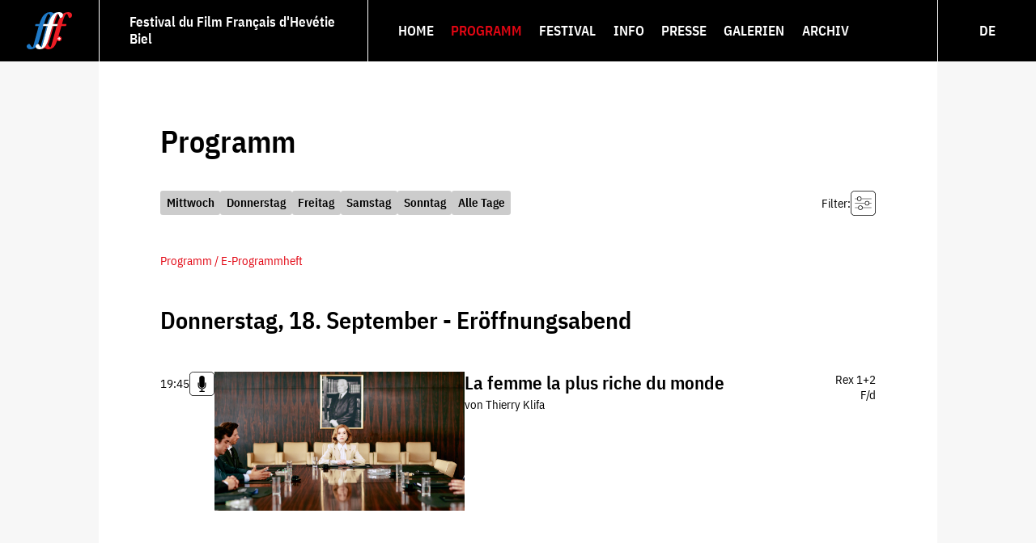

--- FILE ---
content_type: text/html; charset=utf-8
request_url: https://www.fffh.ch/de/programm/programm/?day=&section=clin-dil-au-cinema-suisse&theater=rex-12-bienne
body_size: 5758
content:
<!DOCTYPE html>
<html lang="de">
<head>
    <meta charset="utf-8">
    <title>Festival du Film Français d'Helvétie | Biel/Bienne | Programm</title>
    <meta name="description" content="">
    <meta name="keywords" content="">
    <meta name="viewport" content="width=device-width">
    


    <link rel="apple-touch-icon" sizes="57x57" href="/static/icons/apple-icon-57x57.png"><link rel="apple-touch-icon" sizes="60x60" href="/static/icons/apple-icon-60x60.png"><link rel="apple-touch-icon" sizes="72x72" href="/static/icons/apple-icon-72x72.png"><link rel="apple-touch-icon" sizes="76x76" href="/static/icons/apple-icon-76x76.png"><link rel="apple-touch-icon" sizes="114x114" href="/static/icons/apple-icon-114x114.png"><link rel="apple-touch-icon" sizes="120x120" href="/static/icons/apple-icon-120x120.png"><link rel="apple-touch-icon" sizes="144x144" href="/static/icons/apple-icon-144x144.png"><link rel="apple-touch-icon" sizes="152x152" href="/static/icons/apple-icon-152x152.png"><link rel="apple-touch-icon" sizes="180x180" href="/static/icons/apple-icon-180x180.png"><link rel="icon" type="image/png" sizes="192x192"  href="/static/icons/android-icon-192x192.png"><link rel="icon" type="image/png" sizes="32x32" href="/static/icons/favicon-32x32.png"><link rel="icon" type="image/png" sizes="96x96" href="/static/icons/favicon-96x96.png"><link rel="icon" type="image/png" sizes="16x16" href="/static/icons/favicon-16x16.png"><link rel="manifest" href="/static/icons/manifest.json"><meta name="msapplication-TileColor" content="#ffffff"><meta name="msapplication-TileImage" content="/static/icons/ms-icon-144x144.png"><meta name="theme-color" content="#ffffff">

    <link rel="stylesheet" href="/static/CACHE/css/output.2e28eb4d1304.css" type="text/css">

    <script src="/static/CACHE/js/output.6a687b827217.js" async></script>

    
    
</head>
<body class="">
    
    <input class="mt" id="mt" name="mt" type="checkbox">
    <header id="header" class="header">
        
            <a href="/" class="logo"><svg xmlns="http://www.w3.org/2000/svg" viewBox="0 0 98 80" width="98" height="80"><path fill="#ed1c24" d="M89.4.1c-4.5 0-8.2 1.5-11.3 4 .3.7.5 1.6.5 2.6 0 4-3.6 6-5.2 6a2 2 0 0 1-1.7-1 70.9 70.3 0 0 0-5.7 14h1c.6 1 .1 3.5-1.2 4.1h-1L54.1 69c-1.5 5.3-2.2 6.6-3.1 6.6s-2.9-2.2-5-5.8v-.2a71 71 0 0 0 4-10.5c3-9.5 5.6-19.2 8.6-29.3h-3C52.6 40 50 49.6 47 59.1a52.5 52 0 0 1-6 13.7 17.3 17.2 0 0 1-11.9 7l1.5.2a16 16 0 0 0 9.2-3c1.4 2 4.3 3 7.2 3a17 17 0 0 0 13.5-7.2c2-3 3.8-7.4 5.4-12.3a5.4 5.4 0 0 0 9.7-3.3 5.4 5.4 0 0 0-7-5.1c2.2-7.3 4.2-14.7 6.4-22.3h9.3c1.3-.6 1.8-3 1.3-4.2h-9.3a96 96 0 0 1 5.3-16c1.8-4 3.5-6 4.5-6s3 1.5 4.4 6.8c.4 1.3 1 2.3 2.3 2.3 1.7 0 5.2-2 5.2-6C98 2.9 95.5 0 89.4 0zM65.2 9.6c1-2.5 2.1-4.2 3-5.1-.6-.7-1-1-1.5-1-1 0-2.7 2-4.5 6-2.3 5.3-3.9 10.7-5.4 16h3c1.5-5.3 3-10.7 5.4-16"/><path fill="#fff" d="M73.4 56h-2.2v-2H69v2h-2.4v2.2H69v2.2h2.2v-2.2h2.2V56"/><path fill="#1f7ac8" d="M42.4 29.8 31.7 69a31.2 31 0 0 1-1.8 5.4c.7.7 1.3 1.2 1.7 1.2.9 0 1.6-1.3 3-6.6l10.7-39.2zM67 .1a18 18 0 0 0-9 2.5C56.5 1 54.2 0 50.7 0 42.7.1 36.6 5.4 33 12a70.9 70.3 0 0 0-5.7 13.7h-7.7c-1 .4-1.8 2.5-1.2 4.2H26L15.4 69.1c-1.5 5.3-2.2 6.5-3.1 6.5-1 0-3-2-5-5.8-.3-.6-1-1.3-2.3-1.3-2.2 0-5 2.5-5 5.2C0 78 4.1 80 8.3 80c4.6 0 8.5-2 11.3-4.7a6 6 0 0 1-.3-1.6c0-2.6 2.7-5 5-5.2 1.2-2.8 2.3-6 3.4-9.3 4-12.8 6.5-22.3 8.6-29.4h-1c-.4-1.7.4-3.8 1.4-4.2h.8c1.5-5.4 3-11 5.4-16 1.8-4 3.4-6 4.5-6 1 0 2.6 1.3 3.9 5l-2 3.2a70.9 70.3 0 0 0-5.7 13.8h3c1.4-4.8 3.2-9.5 5.7-13.8C55.7 5.7 61 .8 68.3 0H67"/><path fill="#fff" d="M55.6 29.8C52.6 40 50 49.6 47 59.1a52.5 52 0 0 1-6 13.7A17 17 0 0 1 27.6 80c-4.2 0-8.3-2-8.3-6.3 0-2.7 2.8-5.2 5-5.2 1.3 0 2 .7 2.3 1.3 2 3.6 4 5.8 5 5.8.9 0 1.6-1.3 3-6.6l10.7-39.2h-10c-.4-1.7.4-3.8 1.4-4.2h10c1.3-4.8 3-9.5 5.6-13.8C55.9 5.2 61.8 0 70 0c6 0 8.6 3 8.6 6.7 0 4-3.6 6-5.2 6-1.3 0-2-1-2.4-2.3-1.4-5.3-3.2-6.8-4.3-6.8-1 0-2.7 2-4.5 6-2.3 5.2-3.9 10.6-5.4 16H67c.5 1.1 0 3.6-1.3 4.2H55.6"/></svg></a><div class="festival"><span>Festival du Film Français d'Hevétie</span><span>Biel</span></div><label for="mt" class="mt-label"><span class="icon"><svg xmlns="http://www.w3.org/2000/svg" viewBox="0 0 22 15"><path d="M1.69 0C.76 0 0 .67 0 1.5S.76 3 1.69 3H20.3c.94 0 1.7-.67 1.7-1.5S21.24 0 20.3 0zm0 6C.76 6 0 6.67 0 7.5S.76 9 1.69 9H20.3c.94 0 1.7-.67 1.7-1.5S21.24 6 20.3 6zm0 6C.76 12 0 12.67 0 13.5S.76 15 1.69 15H20.3c.93 0 1.69-.67 1.69-1.5s-.76-1.5-1.7-1.5z"/></svg></span></label><nav class="navi" role="navigation"><ul class="menu menu-0"><li class="menu-entry menu-entry-0" data-level="0"><a  class="menu-link menu-link-0" href="/de/"><span class="label">Home</span></a></li><li class="menu-entry menu-entry-0 active" data-level="0"><a href="#" class="menu-link menu-link-0 has-submenu active"><span class="label">Programm</span></a><ul class="menu menu-1" aria-label="submenu"><li class="menu-entry menu-entry-1 active" data-level="1"><a  class="menu-link menu-link-1 active" href="/de/programm/programm/"><span class="label">Programm</span></a></li><li class="menu-entry menu-entry-1" data-level="1"><a  class="menu-link menu-link-1" href="/de/programm/die-gaeste-der-21-ausgabe/"><span class="label">Gäste</span></a></li><li class="menu-entry menu-entry-1" data-level="1"><a  class="menu-link menu-link-1" href="/de/programm/e-programmheft-2025/"><span class="label">E-Programmheft</span></a></li><li class="menu-entry menu-entry-1" data-level="1"><a href="#" class="menu-link menu-link-1 has-submenu"><span class="label">Preise &amp; Jurys</span></a><ul class="menu menu-2" aria-label="submenu"><li class="menu-entry menu-entry-2" data-level="2"><a  class="menu-link menu-link-2" href="/de/programm/preise-und-jurys/section-decouverte-2025/"><span class="label">Section découverte</span></a></li><li class="menu-entry menu-entry-2" data-level="2"><a  class="menu-link menu-link-2" href="/de/programm/preise-und-jurys/gaste-section-decouverte-d/"><span class="label">Gäste der Section Découverte</span></a></li><li class="menu-entry menu-entry-2" data-level="2"><a  class="menu-link menu-link-2" href="/de/programm/preise-und-jurys/jury-section-decouverte-d/"><span class="label">Jury der Section Découverte</span></a></li><li class="menu-entry menu-entry-2" data-level="2"><a  class="menu-link menu-link-2" href="/de/programm/preise-und-jurys/auszeichnungen-decouverte/"><span class="label">Auszeichnungen Découverte</span></a></li><li class="menu-entry menu-entry-2" data-level="2"><a  class="menu-link menu-link-2" href="/de/programm/preise-und-jurys/forum-fuer-die-zweisprachigkeit/"><span class="label">Forum für die Zweisprachigkeit</span></a></li></ul></li></ul></li><li class="menu-entry menu-entry-0" data-level="0"><a href="#" class="menu-link menu-link-0 has-submenu"><span class="label">Festival</span></a><ul class="menu menu-1" aria-label="submenu"><li class="menu-entry menu-entry-1" data-level="1"><a href="#" class="menu-link menu-link-1 has-submenu"><span class="label">Das Festival</span></a><ul class="menu menu-2" aria-label="submenu"><li class="menu-entry menu-entry-2" data-level="2"><a  class="menu-link menu-link-2" href="/de/festival/das-festival/das-festival/"><span class="label">Das Festival</span></a></li><li class="menu-entry menu-entry-2" data-level="2"><a  class="menu-link menu-link-2" href="/de/festival/das-festival/die-sektionen/"><span class="label">Die Rubriken</span></a></li></ul></li><li class="menu-entry menu-entry-1" data-level="1"><a href="#" class="menu-link menu-link-1 has-submenu"><span class="label">Festival OFFF</span></a><ul class="menu menu-2" aria-label="submenu"><li class="menu-entry menu-entry-2" data-level="2"><a  class="menu-link menu-link-2" href="/de/offf/"><span class="label">Der Anlass</span></a></li><li class="menu-entry menu-entry-2" data-level="2"><a  class="menu-link menu-link-2" href="/de/festival/offf-festival/das-programm/"><span class="label">Das Programm</span></a></li><li class="menu-entry menu-entry-2" data-level="2"><a  class="menu-link menu-link-2" href="/de/festival/offf-festival/praktisches/"><span class="label">Praktisches</span></a></li><li class="menu-entry menu-entry-2" data-level="2"><a  class="menu-link menu-link-2" href="/de/festival/offf-festival/partner/"><span class="label">Partner</span></a></li></ul></li><li class="menu-entry menu-entry-1" data-level="1"><a href="#" class="menu-link menu-link-1 has-submenu"><span class="label">Auf Reisen</span></a><ul class="menu menu-2" aria-label="submenu"><li class="menu-entry menu-entry-2" data-level="2"><a  class="menu-link menu-link-2" href="/de/festival/auf-reisen/fffh-auf-reisen/"><span class="label">Das FFFH auf Reisen</span></a></li><li class="menu-entry menu-entry-2" data-level="2"><a  class="menu-link menu-link-2" href="/de/festival/auf-reisen/der-film/"><span class="label">Der Film</span></a></li><li class="menu-entry menu-entry-2" data-level="2"><a  class="menu-link menu-link-2" href="/de/festival/auf-reisen/das-programm-fuer-schulen/"><span class="label">Programm für Schulen</span></a></li><li class="menu-entry menu-entry-2" data-level="2"><a  class="menu-link menu-link-2" href="/de/festival/auf-reisen/pressespiegel-fffh-auf-reisen/"><span class="label">Pressespiegel</span></a></li><li class="menu-entry menu-entry-2" data-level="2"><a  class="menu-link menu-link-2" href="/de/festival/auf-reisen/partner/"><span class="label">Partner</span></a></li></ul></li><li class="menu-entry menu-entry-1" data-level="1"><a href="#" class="menu-link menu-link-1 has-submenu"><span class="label">Jugendliche</span></a><ul class="menu menu-2" aria-label="submenu"><li class="menu-entry menu-entry-2" data-level="2"><a  class="menu-link menu-link-2" href="/de/festival/jugendliche/tag-der-kinder/"><span class="label">Tag der Kinder</span></a></li><li class="menu-entry menu-entry-2" data-level="2"><a  class="menu-link menu-link-2" href="/de/festival/jugendliche/jugendjury/"><span class="label">Jugendjury</span></a></li><li class="menu-entry menu-entry-2" data-level="2"><a  class="menu-link menu-link-2" href="/de/festival/jugendliche/festival-fuer-schulen/"><span class="label">Schulen</span></a></li><li class="menu-entry menu-entry-2" data-level="2"><a  class="menu-link menu-link-2" href="/de/festival/jugendliche/juniorclub-des-fffh/"><span class="label">JUNIORCLUB </span></a></li><li class="menu-entry menu-entry-2" data-level="2"><a  class="menu-link menu-link-2" href="/de/festival/jugendliche/cinecivic2025/"><span class="label">CinéCivic</span></a></li></ul></li><li class="menu-entry menu-entry-1" data-level="1"><a  class="menu-link menu-link-1" href="/de/festival/senioren/"><span class="label">Senior·innen</span></a></li><li class="menu-entry menu-entry-1" data-level="1"><a  class="menu-link menu-link-1" href="/de/festival/tag-des-kinos/"><span class="label">Tag des Kinos</span></a></li></ul></li><li class="menu-entry menu-entry-0" data-level="0"><a href="#" class="menu-link menu-link-0 has-submenu"><span class="label">Info</span></a><ul class="menu menu-1" aria-label="submenu"><li class="menu-entry menu-entry-1" data-level="1"><a  class="menu-link menu-link-1" href="/de/info/news/"><span class="label">News</span></a></li><li class="menu-entry menu-entry-1" data-level="1"><a  class="menu-link menu-link-1" href="/de/info/infos-a-z/"><span class="label">Infos A-Z</span></a></li><li class="menu-entry menu-entry-1" data-level="1"><a  class="menu-link menu-link-1" href="/de/info/tickets/"><span class="label">Eintrittskarten</span></a></li><li class="menu-entry menu-entry-1" data-level="1"><a  class="menu-link menu-link-1" href="/de/info/boutique/"><span class="label">Boutique</span></a></li><li class="menu-entry menu-entry-1" data-level="1"><a  class="menu-link menu-link-1" href="/de/info/anmeldung-newsletter/"><span class="label">Newsletter</span></a></li><li class="menu-entry menu-entry-1" data-level="1"><a  class="menu-link menu-link-1" href="/de/info/offene-stellen/"><span class="label">Offene Stellen</span></a></li><li class="menu-entry menu-entry-1" data-level="1"><a href="#" class="menu-link menu-link-1 has-submenu"><span class="label">Partner</span></a><ul class="menu menu-2" aria-label="submenu"><li class="menu-entry menu-entry-2" data-level="2"><a  class="menu-link menu-link-2" href="/de/info/partner/partner/"><span class="label">Partner</span></a></li><li class="menu-entry menu-entry-2" data-level="2"><a  class="menu-link menu-link-2" href="/de/info/partner/die-freunde-des-fffh/"><span class="label">Die Freund·innen des FFFH</span></a></li><li class="menu-entry menu-entry-2" data-level="2"><a  class="menu-link menu-link-2" href="/de/info/partner/die-donatoren/"><span class="label">Die Donator·innen</span></a></li><li class="menu-entry menu-entry-2" data-level="2"><a  class="menu-link menu-link-2" href="/de/info/partner/der-club-privilege/"><span class="label">Der Club Privilège</span></a></li><li class="menu-entry menu-entry-2" data-level="2"><a  class="menu-link menu-link-2" href="/de/info/partner/die-fans/"><span class="label">Die Fans</span></a></li></ul></li><li class="menu-entry menu-entry-1" data-level="1"><a href="#" class="menu-link menu-link-1 has-submenu"><span class="label">Kontakt</span></a><ul class="menu menu-2" aria-label="submenu"><li class="menu-entry menu-entry-2" data-level="2"><a  class="menu-link menu-link-2" href="/de/info/kontakt/adresse/"><span class="label">Adresse</span></a></li><li class="menu-entry menu-entry-2" data-level="2"><a  class="menu-link menu-link-2" href="/de/info/kontakt/organisation/"><span class="label">Organisation</span></a></li><li class="menu-entry menu-entry-2" data-level="2"><a  class="menu-link menu-link-2" href="/de/info/kontakt/sofa-communication/"><span class="label">sofa communication</span></a></li><li class="menu-entry menu-entry-2" data-level="2"><a  class="menu-link menu-link-2" href="/de/info/kontakt/cinevital-ag/"><span class="label">Cinevital AG</span></a></li><li class="menu-entry menu-entry-2" data-level="2"><a  class="menu-link menu-link-2" href="/de/info/kontakt/der-clubbb/"><span class="label">Der Clubbb</span></a></li></ul></li></ul></li><li class="menu-entry menu-entry-0" data-level="0"><a href="#" class="menu-link menu-link-0 has-submenu"><span class="label">Presse</span></a><ul class="menu menu-1" aria-label="submenu"><li class="menu-entry menu-entry-1" data-level="1"><a  class="menu-link menu-link-1" href="/de/presse/kontakt/"><span class="label">Kontakt</span></a></li><li class="menu-entry menu-entry-1" data-level="1"><a href="#" class="menu-link menu-link-1 has-submenu"><span class="label">Medienzugang</span></a><ul class="menu menu-2" aria-label="submenu"><li class="menu-entry menu-entry-2" data-level="2"><a  class="menu-link menu-link-2" href="/de/presse/medienzugang/medienzugang/"><span class="label">Medienzugang</span></a></li><li class="menu-entry menu-entry-2" data-level="2"><a  class="menu-link menu-link-2" href="/de/presse/medienzugang/bilder-filme/"><span class="label">Bilder der Filme</span></a></li></ul></li><li class="menu-entry menu-entry-1" data-level="1"><a  class="menu-link menu-link-1" href="/de/presse/logos/"><span class="label">Logos</span></a></li><li class="menu-entry menu-entry-1" data-level="1"><a  class="menu-link menu-link-1" href="/de/presse/plakate/"><span class="label">Plakate</span></a></li><li class="menu-entry menu-entry-1" data-level="1"><a  class="menu-link menu-link-1" href="/de/presse/pressespiegel25/"><span class="label">Pressespiegel</span></a></li></ul></li><li class="menu-entry menu-entry-0" data-level="0"><a href="#" class="menu-link menu-link-0 has-submenu"><span class="label">Galerien</span></a><ul class="menu menu-1" aria-label="submenu"><li class="menu-entry menu-entry-1" data-level="1"><a  class="menu-link menu-link-1" href="/de/galerien/bilder-25/"><span class="label">Bilder 2025</span></a></li><li class="menu-entry menu-entry-1" data-level="1"><a  class="menu-link menu-link-1" href="/de/galerien/gefilmt/"><span class="label">Videos</span></a></li><li class="menu-entry menu-entry-1" data-level="1"><a  class="menu-link menu-link-1" href="/de/galerien/clips/"><span class="label">Clips</span></a></li><li class="menu-entry menu-entry-1" data-level="1"><a  class="menu-link menu-link-1" href="/de/galerien/podien/"><span class="label">Podiumsgespräche</span></a></li><li class="menu-entry menu-entry-1" data-level="1"><a  class="menu-link menu-link-1" href="/de/galerien/die-trailer/"><span class="label">Trailer</span></a></li><li class="menu-entry menu-entry-1" data-level="1"><a  class="menu-link menu-link-1" href="/de/galerien/gluckwunsche/"><span class="label">Glückwünsche</span></a></li></ul></li><li class="menu-entry menu-entry-0" data-level="0"><a  class="menu-link menu-link-0" href="/de/archiv/2024/programm-2024/"><span class="label">Archiv</span></a></li></ul><div class="search"></div><ul class="languages"><li class="language "><a class="link " href="/fr/programme/programme/" title="Français">FR</a></li><li class="language  active"><a class="link  active" href="/de/programm/programm/" title="Deutsch">DE</a></li></ul></nav>

        
    </header>
    <div id="page" class="page">
        <main id="body" class="body outer">
            
    <div id="program" class="inner program">
        <div class="plugin-program"><div class="program"><h1>Programm</h1><form class="program-filters" action="./" method="get"><div class="days"><div class="day"><a class="btn btn-day" data-value="20250917">Mittwoch</a></div><div class="day"><a class="btn btn-day" data-value="20250918">Donnerstag</a></div><div class="day"><a class="btn btn-day" data-value="20250919">Freitag</a></div><div class="day"><a class="btn btn-day" data-value="20250920">Samstag</a></div><div class="day"><a class="btn btn-day" data-value="20250921">Sonntag</a></div><div class="day"><a class="btn btn-day" data-value="">Alle Tage</a></div></div><div class="selects"><div class="handle"><span class="label">Filter:</span><button type="button" class="btn btn-selects"><svg xmlns="http://www.w3.org/2000/svg" viewBox="0 0 45 45" width="45" height="45"><path d="M7.5 0A7.5 7.5 0 0 0 0 7.5v30C0 41.6 3.4 45 7.5 45h30c4.1 0 7.5-3.4 7.5-7.5v-30C45 3.4 41.6 0 37.5 0zm0 1h30C41.1 1 44 3.9 44 7.5v30c0 3.6-2.9 6.5-6.5 6.5h-30A6.5 6.5 0 0 1 1 37.5v-30C1 3.9 3.9 1 7.5 1z"/><path d="M19.5 14a4 4 0 0 1 0 1H37a.5.5 0 0 0 0-1zM8 14a.5.5 0 0 0 0 1h3.5a4 4 0 0 1 0-1z"/><path d="M15.5 10.5a4 4 0 0 0 0 8 4 4 0 0 0 0-8zm0 1c1.7 0 3 1.3 3 3s-1.3 3-3 3-3-1.3-3-3 1.3-3 3-3zm6 18.5a4 4 0 0 1 0 1H37a.5.5 0 0 0 0-1zM8 30a.5.5 0 0 0 0 1h5.5a4 4 0 0 1 0-1z"/><path d="M17.5 26.5a4 4 0 0 0 0 8 4 4 0 0 0 0-8zm0 1c1.7 0 3 1.3 3 3s-1.3 3-3 3-3-1.3-3-3 1.3-3 3-3zm16-5.5a4 4 0 0 1 0 1H37a.5.5 0 0 0 0-1zM8 22a.5.5 0 0 0 0 1h17.5a4 4 0 0 1 0-1z"/><path d="M29.5 18.5a4 4 0 0 0 0 8 4 4 0 0 0 0-8zm0 1c1.7 0 3 1.3 3 3s-1.3 3-3 3-3-1.3-3-3 1.3-3 3-3z"/></svg></button></div><div class="content"><select name="day" class="day-select" id="id_day"><option value="20250917">Mittwoch</option><option value="20250918">Donnerstag</option><option value="20250919">Freitag</option><option value="20250920">Samstag</option><option value="20250921">Sonntag</option><option value="" selected>Alle Tage</option></select><select name="theater" class="theater-select" id="id_theater"><option value="apollo-bienne">Apollo - Biel</option><option value="rex-1-bienne">Rex 1 - Biel</option><option value="rex-12-bienne" selected>Rex 1+2 - Biel</option><option value="rex-2-bienne">Rex 2 - Biel</option><option value="">Alle Kinos</option></select><select name="sections" class="sections-select" id="id_sections"><option value="podium">Podium</option><option value="clin-dil-au-cinema-suisse">Clin d’œil au cinéma suisse</option><option value="decouverte">Découverte</option><option value="horizon">Horizon</option><option value="nocturne">Nachtvorstellung</option><option value="" selected>Alle Rubriken</option></select><button type="button" class="btn btn-reset">zurücksetzen</button></div></div><button type="submit" class="btn btn-submit submit">sélectionner</button></form><div class="festival-program"><div class="leaflet ecatalogue"><a href="/de/programm/e-programmheft-2025/" ><span>Programm / E-Programmheft</span></a></div></div><div class="shows"><div class="group"><div class="program-day"><h2>Donnerstag, 18. September - Eröffnungsabend</h2></div><div class="program-show slim"><a class="anchor" id="781-la-femme-la-plus-riche-du-monde"></a><a class="flex" href="/de/programm/programm/f/eroffnungsabend/781-la-femme-la-plus-riche-du-monde/?theater=rex-12-bienne"><div class="title"><h3>La femme la plus riche du monde</h3><div class="subtitle">von Thierry Klifa</div></div><time class="datetime" datetime="2025-09-18 19:45">19:45</time><div class="info"><div class="theater">Rex 1+2</div><div class="language">F/d</div></div><div class="image"><img class="lazy" src="/media/filer_public_thumbnails/filer_public/38/a6/38a6f9ec-e3fe-4fc8-9c22-8caac13e480f/fffh25_la_femme_la_plus_riche_du_monde_01.jpg__36x20_q95_crop-1_subsampling-2_upscale-1.jpg" data-src="/media/filer_public_thumbnails/filer_public/38/a6/38a6f9ec-e3fe-4fc8-9c22-8caac13e480f/fffh25_la_femme_la_plus_riche_du_monde_01.jpg__2160x1200_q95_crop-1_subsampling-2_upscale-1.jpg" alt="La femme la plus riche du monde" width="2160" height="1200"></div><div class="icons"><div class="icon podium" title="avec podium"><svg xmlns="http://www.w3.org/2000/svg" viewBox="0 0 45 45" width="45" height="45"><path d="M7.5 0A7.5 7.5 0 0 0 0 7.5v30C0 41.6 3.4 45 7.5 45h30c4.1 0 7.5-3.4 7.5-7.5v-30C45 3.4 41.6 0 37.5 0zm0 1h30C41.1 1 44 3.9 44 7.5v30c0 3.6-2.9 6.5-6.5 6.5h-30A6.5 6.5 0 0 1 1 37.5v-30C1 3.9 3.9 1 7.5 1z" /><path d="M15.3 20.4v5.4c0 3.3 2.7 6.1 6.2 6.5v3.4h-2.6c-.5 0-1 .4-1 .9 0 .6.4 1 1 1h7.6c.5 0 1-.4 1-.9 0-.6-.4-1-1-1h-2.8v-3.4c3.4-.5 6-3.2 6-6.5v-5.4h-1.6v5.4c0 2.8-2.5 5.1-5.6 5.1s-5.6-2.3-5.6-5.1v-5.4z"/><path d="M22.5 7.5c-2.6 0-4.7 1.9-4.7 4.2v14c0 2.3 2.1 4.2 4.7 4.2s4.7-1.9 4.7-4.2v-14c0-2.3-2.1-4.2-4.7-4.2z"/></svg></div></div></a></div></div></div></div></div>
    </div>

        </main>
        <footer id="footer" class="footer">
            
                <div class="top outer"><div class="inner"><div class="tag tag-sponsors"><a class="sponsor" href="http://www.vinetum.ch/fr" title="Fondation VINETUM" target="_blank"><img src="/media/filer_public_thumbnails/filer_public/44/41/4441be63-679c-467a-a511-79d180a0bd48/logo-partenaire-vinetum.svg__540x460.svg" alt="Fondation VINETUM" width="222" height="111"><span class="label">Fondation VINETUM</span></a><a class="sponsor" href="https://www.bonhote.ch/de" title="Banque Bonhôte &amp; Cie SA" target="_blank"><img src="/media/filer_public_thumbnails/filer_public/a7/7a/a77a1a9a-7696-49de-be98-bfd1f74badb8/logo-partenaire-banque-bonhote-f.svg__540x460.svg" alt="Banque Bonhôte &amp; Cie SA" width="222" height="111"><span class="label">Banque Bonhôte &amp; Cie SA</span></a><a class="sponsor" href="http://www.unifrance.org/" title="Unifrance" target="_blank"><img src="/media/filer_public_thumbnails/filer_public/fd/7e/fd7e0747-ca4d-4812-b804-da36594a76f7/logo-partenaire-unifrance.svg__540x460.svg" alt="Unifrance" width="222" height="111"><span class="label">Unifrance</span></a></div></div></div><div class="middle outer"><div class="inner"><div class="plugin plugin-linklist-footer"><div class="title">FFFH</div><div class="list"><a class="link" href="/de/info/kontakt/adresse/">Kontakt</a><a class="link" href="/de/info/stafffh/">Jobs &amp; Helfer</a></div></div><div class="plugin plugin-linklist-footer"><div class="title">Presse</div><div class="list"><a class="link" href="/de/presse/medienzugang/">Pressebereich</a><a class="link" href="/de/presse/plakate/">Plakate</a><a class="link" href="/de/galerien/die-trailer/">Trailer</a></div></div><div class="plugin plugin-linklist-footer"><div class="title">Infos</div><div class="list"><a class="link" href="/de/impressum/">Impressum</a><a class="link" href="/de/datenschutz/">Datenschutz</a></div></div><div class="plugin plugin-linklist-social"><div class="title">Social Media</div><div class="list"><a class="link" href="http://www.facebook.com/Festivaldufilmfrancaisdhelvetie" title="facebook"  target="_blank" rel="noreferrer"><img src="/media/filer_public_thumbnails/filer_public/37/ba/37ba76de-0886-45fd-83c9-68cae40d3752/facebook.svg__300x300.svg" width="30" height="30" alt="facebook"></a><a class="link" href="https://twitter.com/fffh_" title="twitter"  target="_blank" rel="noreferrer"><img src="/media/filer_public_thumbnails/filer_public/d4/7e/d47e308d-0a44-402f-a2fa-ac5532b6a426/x.svg__300x300.svg" width="30" height="30" alt="twitter"></a><a class="link" href="http://www.youtube.com/user/FFFHBielBienne" title="Youtube"  target="_blank" rel="noreferrer"><img src="/media/filer_public_thumbnails/filer_public/28/85/2885a9b1-a483-4808-a3f3-c72c6cdb4016/youtube.svg__300x300.svg" width="30" height="30" alt="Youtube"></a><a class="link" href="https://www.instagram.com/fffh.ch/" title="Instagram"  target="_blank" rel="noreferrer"><img src="/media/filer_public_thumbnails/filer_public/8f/26/8f263b8f-a56f-48ec-9b0f-048b94fe6e49/instagram.svg__300x300.svg" width="30" height="30" alt="Instagram"></a></div></div></div></div><div class="bottom outer"><div class="inner"><div class="address"><span>FFFH</span><span>Quai du bas 92</span><span>CH-2502 Biel/Bienne</span><span>Tél. <span id='__dvaju__523502778874234734'></span><script> var _tyjsdf = ["43","52","49","51","50","51","50","50","48","56","50","50"], _qplmks = ["43","52","49","32","51","50","32","51","50","50","32","48","56","32","50","50"]; var content = ('<a class="" href="&#x74;&#101;&#108;&#x3a;'); for(_i=0;_i<_tyjsdf.length;_i++){ content += ('&#'+_tyjsdf[_i]+';');} content += ('">'); for(_i=0;_i<_qplmks.length;_i++){ content += ('&#'+_qplmks[_i]+';');} content += ('</a>'); document.getElementById('__dvaju__523502778874234734').innerHTML = content; </script></span><span>Fax <span id='__dvaju__132522446225383180'></span><script> var _tyjsdf = ["43","52","49","51","50","51","50","50","48","56","52","54"], _qplmks = ["43","52","49","32","51","50","32","51","50","50","32","48","56","32","52","54"]; var content = ('<a class="" href="&#x74;&#101;&#108;&#x3a;'); for(_i=0;_i<_tyjsdf.length;_i++){ content += ('&#'+_tyjsdf[_i]+';');} content += ('">'); for(_i=0;_i<_qplmks.length;_i++){ content += ('&#'+_qplmks[_i]+';');} content += ('</a>'); document.getElementById('__dvaju__132522446225383180').innerHTML = content; </script></span><span><span id='__dvaju__920702759831718054'></span><script> var _tyjsdf = ["105","110","102","111","64","102","102","102","104","46","99","104"], _qplmks = ["105","110","102","111","64","102","102","102","104","46","99","104"]; var content = ('<a class="" href="&#x6d;&#97;&#105;&#x6c;&#000116;&#111;&#x3a;'); for(_i=0;_i<_tyjsdf.length;_i++){ content += ('&#'+_tyjsdf[_i]+';');} content += ('">'); for(_i=0;_i<_qplmks.length;_i++){ content += ('&#'+_qplmks[_i]+';');} content += ('</a>'); document.getElementById('__dvaju__920702759831718054').innerHTML = content; </script></span></div><div class="servants"><span>© 2024 FFFH</span><span>Design : <a href="http://www.datajam.ch" target="blank">Datajam</a></span><span>Code : <a href="http://www.rouxcode.ch" target="blank">RouxCode</a></span></div></div></div>
            
        </footer>
    </div>

</body>
</html>


--- FILE ---
content_type: text/css
request_url: https://www.fffh.ch/static/CACHE/css/output.2e28eb4d1304.css
body_size: 11518
content:
 /*! normalize.css v3.0.3 | MIT License | github.com/necolas/normalize.css */html{font-family:sans-serif;-ms-text-size-adjust:100%;-webkit-text-size-adjust:100%}body{margin:0}article,aside,details,figcaption,figure,footer,header,hgroup,main,menu,nav,section,summary{display:block}audio,canvas,progress,video{display:inline-block;vertical-align:baseline}audio:not([controls]){display:none;height:0}[hidden],template{display:none}a{background-color:transparent}a:active,a:hover{outline:0}abbr[title]{border-bottom:1px dotted}b,strong{font-weight:bold}dfn{font-style:italic}h1{font-size:2em;margin:0.67em 0}mark{background:#ff0;color:#000}small{font-size:80%}sub,sup{font-size:75%;line-height:0;position:relative;vertical-align:baseline}sup{top:-0.5em}sub{bottom:-0.25em}img{border:0}svg:not(:root){overflow:hidden}figure{margin:1em 2.0rem}hr{box-sizing:content-box;height:0}pre{overflow:auto}code,kbd,pre,samp{font-family:monospace,monospace;font-size:1em}button,input,optgroup,select,textarea{color:inherit;font:inherit;margin:0}button{overflow:visible}button,select{text-transform:none}button,html input[type="button"],input[type="reset"],input[type="submit"]{-webkit-appearance:button;cursor:pointer}button[disabled],html input[disabled]{cursor:default}button::-moz-focus-inner,input::-moz-focus-inner{border:0;padding:0}input{line-height:normal}input[type="checkbox"],input[type="radio"]{box-sizing:border-box;padding:0}input[type="number"]::-webkit-inner-spin-button,input[type="number"]::-webkit-outer-spin-button{height:auto}input[type="search"]{-webkit-appearance:textfield;box-sizing:content-box}input[type="search"]::-webkit-search-cancel-button,input[type="search"]::-webkit-search-decoration{-webkit-appearance:none}fieldset{border:1px solid #c0c0c0;margin:0 2px;padding:0.35em 0.625em 0.75em}legend{border:0;padding:0}textarea{overflow:auto}optgroup{font-weight:bold}table{border-collapse:collapse;border-spacing:0}td,th{padding:0}html,body,div,span,applet,object,iframe,h1,h2,h3,h4,h5,h6,p,blockquote,pre,a,abbr,acronym,address,big,cite,code,del,dfn,em,img,ins,kbd,q,s,samp,small,strike,strong,sub,sup,tt,var,b,u,i,center,dl,dt,dd,ol,ul,li,fieldset,form,label,legend,table,caption,tbody,tfoot,thead,tr,th,td,article,aside,canvas,details,embed,figure,figcaption,footer,header,hgroup,menu,nav,output,ruby,section,summary,time,mark,audio,video{margin:0;padding:0;border:0;font:inherit;font-size:100%;vertical-align:baseline}html{line-height:1}ol,ul{list-style:none}table{border-collapse:collapse;border-spacing:0}caption,th,td{text-align:left;font-weight:normal;vertical-align:middle}q,blockquote{quotes:none}q:before,q:after,blockquote:before,blockquote:after{content:"";content:none}a img{border:none}article,aside,details,figcaption,figure,footer,header,hgroup,main,menu,nav,section,summary{display:block}html{height:100%}/*! Generated by Font Squirrel (https://www.fontsquirrel.com) on July 2, 2024 */@font-face{font-family:"IBMPlexCondensed";src:url("/static/fonts/ibmplex/ibmplexsanscondensed-bold.woff2?c786765cc79e") format("woff2"),url("/static/fonts/ibmplex/ibmplexsanscondensed-bold.woff?c786765cc79e") format("woff");font-weight:700;font-style:normal}@font-face{font-family:"IBMPlexCondensed";src:url("/static/fonts/ibmplex/ibmplexsanscondensed-bolditalic.woff2?c786765cc79e") format("woff2"),url("/static/fonts/ibmplex/ibmplexsanscondensed-bolditalic.woff?c786765cc79e") format("woff");font-weight:700;font-style:italic}@font-face{font-family:"IBMPlexCondensed";src:url("/static/fonts/ibmplex/ibmplexsanscondensed-extralight.woff2?c786765cc79e") format("woff2"),url("/static/fonts/ibmplex/ibmplexsanscondensed-extralight.woff?c786765cc79e") format("woff");font-weight:100;font-style:normal}@font-face{font-family:"IBMPlexCondensed";src:url("/static/fonts/ibmplex/ibmplexsanscondensed-extralightitalic.woff2?c786765cc79e") format("woff2"),url("/static/fonts/ibmplex/ibmplexsanscondensed-extralightitalic.woff?c786765cc79e") format("woff");font-weight:100;font-style:italic}@font-face{font-family:"IBMPlexCondensed";src:url("/static/fonts/ibmplex/ibmplexsanscondensed-italic.woff2?c786765cc79e") format("woff2"),url("/static/fonts/ibmplex/ibmplexsanscondensed-italic.woff?c786765cc79e") format("woff");font-weight:normal;font-style:italic}@font-face{font-family:"IBMPlexCondensed";src:url("/static/fonts/ibmplex/ibmplexsanscondensed-light.woff2?c786765cc79e") format("woff2"),url("/static/fonts/ibmplex/ibmplexsanscondensed-light.woff?c786765cc79e") format("woff");font-weight:200;font-style:normal}@font-face{font-family:"IBMPlexCondensed";src:url("/static/fonts/ibmplex/ibmplexsanscondensed-lightitalic.woff2?c786765cc79e") format("woff2"),url("/static/fonts/ibmplex/ibmplexsanscondensed-lightitalic.woff?c786765cc79e") format("woff");font-weight:200;font-style:italic}@font-face{font-family:"IBMPlexCondensed";src:url("/static/fonts/ibmplex/ibmplexsanscondensed-medium.woff2?c786765cc79e") format("woff2"),url("/static/fonts/ibmplex/ibmplexsanscondensed-medium.woff?c786765cc79e") format("woff");font-weight:500;font-style:normal}@font-face{font-family:"IBMPlexCondensed";src:url("/static/fonts/ibmplex/ibmplexsanscondensed-mediumitalic.woff2?c786765cc79e") format("woff2"),url("/static/fonts/ibmplex/ibmplexsanscondensed-mediumitalic.woff?c786765cc79e") format("woff");font-weight:500;font-style:italic}@font-face{font-family:"IBMPlexCondensed";src:url("/static/fonts/ibmplex/ibmplexsanscondensed-regular.woff2?c786765cc79e") format("woff2"),url("/static/fonts/ibmplex/ibmplexsanscondensed-regular.woff?c786765cc79e") format("woff");font-weight:400;font-style:normal}@font-face{font-family:"IBMPlexCondensed";src:url("/static/fonts/ibmplex/ibmplexsanscondensed-semibold.woff2?c786765cc79e") format("woff2"),url("/static/fonts/ibmplex/ibmplexsanscondensed-semibold.woff?c786765cc79e") format("woff");font-weight:600;font-style:normal}@font-face{font-family:"IBMPlexCondensed";src:url("/static/fonts/ibmplex/ibmplexsanscondensed-semibolditalic.woff2?c786765cc79e") format("woff2"),url("/static/fonts/ibmplex/ibmplexsanscondensed-semibolditalic.woff?c786765cc79e") format("woff");font-weight:600;font-style:italic}@font-face{font-family:"IBMPlexCondensed";src:url("/static/fonts/ibmplex/ibmplexsanscondensed-thin-webfont.woff2") format("woff2"),url("/static/fonts/ibmplex/ibmplexsanscondensed-thin-webfont.woff?c786765cc79e") format("woff");font-weight:300;font-style:normal}@font-face{font-family:"IBMPlexCondensed";src:url("/static/fonts/ibmplex/ibmplexsanscondensed-thinitalic-webfont.woff2?c786765cc79e") format("woff2"),url("/static/fonts/ibmplex/ibmplexsanscondensed-thinitalic-webfont.woff?c786765cc79e") format("woff");font-weight:300;font-style:italic}.carousel{position:relative;box-sizing:border-box}.carousel *,.carousel *:before,.carousel *:after{box-sizing:inherit}.carousel.is-draggable{cursor:move;cursor:grab}.carousel.is-dragging{cursor:move;cursor:grabbing}.carousel__viewport{position:relative;overflow:hidden;max-width:100%;max-height:100%}.carousel__track{display:flex}.carousel__slide{flex:0 0 auto;width:var(--carousel-slide-width,60%);max-width:100%;padding:1rem;position:relative;overflow-x:hidden;overflow-y:auto;overscroll-behavior:contain}.has-dots{margin-bottom:calc(0.5rem + 22px)}.carousel__dots{margin:0 auto;padding:0;position:absolute;top:calc(100% + 0.5rem);left:0;right:0;display:flex;justify-content:center;list-style:none;user-select:none}.carousel__dots .carousel__dot{margin:0;padding:0;display:block;position:relative;width:22px;height:22px;cursor:pointer}.carousel__dots .carousel__dot:after{content:"";width:8px;height:8px;border-radius:50%;position:absolute;top:50%;left:50%;transform:translate(-50%,-50%);background-color:currentColor;opacity:0.25;transition:opacity 0.15s ease-in-out}.carousel__dots .carousel__dot.is-selected:after{opacity:1}.carousel__button{width:var(--carousel-button-width,48px);height:var(--carousel-button-height,48px);padding:0;border:0;display:flex;justify-content:center;align-items:center;pointer-events:all;cursor:pointer;color:var(--carousel-button-color,currentColor);background:var(--carousel-button-bg,transparent);border-radius:var(--carousel-button-border-radius,50%);box-shadow:var(--carousel-button-shadow,none);transition:opacity 0.15s ease}.carousel__button.is-prev,.carousel__button.is-next{position:absolute;top:50%;transform:translateY(-50%)}.carousel__button.is-prev{left:10px}.carousel__button.is-next{right:10px}.carousel__button[disabled]{cursor:default;opacity:0.3}.carousel__button svg{width:var(--carousel-button-svg-width,50%);height:var(--carousel-button-svg-height,50%);fill:none;stroke:currentColor;stroke-width:var(--carousel-button-svg-stroke-width,1.5);stroke-linejoin:bevel;stroke-linecap:round;filter:var(--carousel-button-svg-filter,none);pointer-events:none}html.with-fancybox{scroll-behavior:auto}body.compensate-for-scrollbar{overflow:hidden!important;touch-action:none}.fancybox__container{position:fixed;top:0;left:0;bottom:0;right:0;direction:ltr;margin:0;padding:env(safe-area-inset-top,0px) env(safe-area-inset-right,0px) env(safe-area-inset-bottom,0px) env(safe-area-inset-left,0px);box-sizing:border-box;display:flex;flex-direction:column;color:var(--fancybox-color,#fff);-webkit-tap-highlight-color:rgba(0,0,0,0);overflow:hidden;z-index:1050;outline:none;transform-origin:top left;--carousel-button-width:48px;--carousel-button-height:48px;--carousel-button-svg-width:24px;--carousel-button-svg-height:24px;--carousel-button-svg-stroke-width:2.5;--carousel-button-svg-filter:drop-shadow(1px 1px 1px rgba(0,0,0,0.4))}.fancybox__container *,.fancybox__container *::before,.fancybox__container *::after{box-sizing:inherit}.fancybox__container :focus{outline:none}body:not(.is-using-mouse) .fancybox__container :focus{box-shadow:0 0 0 1px #fff,0 0 0 2px var(--fancybox-accent-color,rgba(1,210,232,0.94))}@media all and (min-width:1024px){.fancybox__container{--carousel-button-width:48px;--carousel-button-height:48px;--carousel-button-svg-width:27px;--carousel-button-svg-height:27px}}.fancybox__backdrop{position:absolute;top:0;right:0;bottom:0;left:0;z-index:-1;background:var(--fancybox-bg,rgba(24,24,27,0.92))}.fancybox__carousel{position:relative;flex:1 1 auto;min-height:0;height:100%;z-index:10}.fancybox__carousel.has-dots{margin-bottom:calc(0.5rem + 22px)}.fancybox__viewport{position:relative;width:100%;height:100%;overflow:visible;cursor:default}.fancybox__track{display:flex;height:100%}.fancybox__slide{flex:0 0 auto;width:100%;max-width:100%;margin:0;padding:48px 8px 8px 8px;position:relative;overscroll-behavior:contain;display:flex;flex-direction:column;outline:0;overflow:auto;--carousel-button-width:36px;--carousel-button-height:36px;--carousel-button-svg-width:22px;--carousel-button-svg-height:22px}.fancybox__slide::before,.fancybox__slide::after{content:"";flex:0 0 0;margin:auto}@media all and (min-width:1024px){.fancybox__slide{padding:64px 100px}}.fancybox__content{margin:0 env(safe-area-inset-right,0px) 0 env(safe-area-inset-left,0px);padding:36px;color:var(--fancybox-content-color,#374151);background:var(--fancybox-content-bg,#fff);position:relative;align-self:center;display:flex;flex-direction:column;z-index:20}.fancybox__content :focus:not(.carousel__button.is-close){outline:thin dotted;box-shadow:none}.fancybox__caption{align-self:center;max-width:100%;margin:0;padding:1rem 0 0 0;line-height:1.375;color:var(--fancybox-color,currentColor);visibility:visible;cursor:auto;flex-shrink:0;overflow-wrap:anywhere}.is-loading .fancybox__caption{visibility:hidden}.fancybox__container>.carousel__dots{top:100%;color:var(--fancybox-color,#fff)}.fancybox__nav .carousel__button{z-index:40}.fancybox__nav .carousel__button.is-next{right:8px}@media all and (min-width:1024px){.fancybox__nav .carousel__button.is-next{right:40px}}.fancybox__nav .carousel__button.is-prev{left:8px}@media all and (min-width:1024px){.fancybox__nav .carousel__button.is-prev{left:40px}}.carousel__button.is-close{position:absolute;top:8px;right:8px;top:calc(env(safe-area-inset-top,0px) + 8px);right:calc(env(safe-area-inset-right,0px) + 8px);z-index:40}@media all and (min-width:1024px){.carousel__button.is-close{right:40px}}.fancybox__content>.carousel__button.is-close{position:absolute;top:-40px;right:0;color:var(--fancybox-color,#fff)}.fancybox__no-click,.fancybox__no-click button{pointer-events:none}.fancybox__spinner{position:absolute;top:50%;left:50%;transform:translate(-50%,-50%);width:50px;height:50px;color:var(--fancybox-color,currentColor)}.fancybox__slide .fancybox__spinner{cursor:pointer;z-index:1053}.fancybox__spinner svg{animation:fancybox-rotate 2s linear infinite;transform-origin:center center;position:absolute;top:0;right:0;bottom:0;left:0;margin:auto;width:100%;height:100%}.fancybox__spinner svg circle{fill:none;stroke-width:2.75;stroke-miterlimit:10;stroke-dasharray:1,200;stroke-dashoffset:0;animation:fancybox-dash 1.5s ease-in-out infinite;stroke-linecap:round;stroke:currentColor}@keyframes fancybox-rotate{100%{transform:rotate(360deg)}}@keyframes fancybox-dash{0%{stroke-dasharray:1,200;stroke-dashoffset:0}50%{stroke-dasharray:89,200;stroke-dashoffset:-35px}100%{stroke-dasharray:89,200;stroke-dashoffset:-124px}}.fancybox__backdrop,.fancybox__caption,.fancybox__nav,.carousel__dots,.carousel__button.is-close{opacity:var(--fancybox-opacity,1)}.fancybox__container.is-animated[aria-hidden="false"] .fancybox__backdrop,.fancybox__container.is-animated[aria-hidden="false"] .fancybox__caption,.fancybox__container.is-animated[aria-hidden="false"] .fancybox__nav,.fancybox__container.is-animated[aria-hidden="false"] .carousel__dots,.fancybox__container.is-animated[aria-hidden="false"] .carousel__button.is-close{animation:0.15s ease backwards fancybox-fadeIn}.fancybox__container.is-animated.is-closing .fancybox__backdrop,.fancybox__container.is-animated.is-closing .fancybox__caption,.fancybox__container.is-animated.is-closing .fancybox__nav,.fancybox__container.is-animated.is-closing .carousel__dots,.fancybox__container.is-animated.is-closing .carousel__button.is-close{animation:0.15s ease both fancybox-fadeOut}.fancybox-fadeIn{animation:0.15s ease both fancybox-fadeIn}.fancybox-fadeOut{animation:0.1s ease both fancybox-fadeOut}.fancybox-zoomInUp{animation:0.2s ease both fancybox-zoomInUp}.fancybox-zoomOutDown{animation:0.15s ease both fancybox-zoomOutDown}.fancybox-throwOutUp{animation:0.15s ease both fancybox-throwOutUp}.fancybox-throwOutDown{animation:0.15s ease both fancybox-throwOutDown}@keyframes fancybox-fadeIn{from{opacity:0}to{opacity:1}}@keyframes fancybox-fadeOut{to{opacity:0}}@keyframes fancybox-zoomInUp{from{transform:scale(0.97) translate3d(0,16px,0);opacity:0}to{transform:scale(1) translate3d(0,0,0);opacity:1}}@keyframes fancybox-zoomOutDown{to{transform:scale(0.97) translate3d(0,16px,0);opacity:0}}@keyframes fancybox-throwOutUp{to{transform:translate3d(0,-30%,0);opacity:0}}@keyframes fancybox-throwOutDown{to{transform:translate3d(0,30%,0);opacity:0}}.fancybox__carousel .carousel__slide{scrollbar-width:thin;scrollbar-color:#ccc rgba(255,255,255,0.1)}.fancybox__carousel .carousel__slide::-webkit-scrollbar{width:8px;height:8px}.fancybox__carousel .carousel__slide::-webkit-scrollbar-track{background-color:rgba(255,255,255,0.1)}.fancybox__carousel .carousel__slide::-webkit-scrollbar-thumb{background-color:#ccc;border-radius:2px;box-shadow:inset 0 0 4px rgba(0,0,0,0.2)}.fancybox__carousel.is-draggable .fancybox__slide,.fancybox__carousel.is-draggable .fancybox__slide .fancybox__content{cursor:move;cursor:grab}.fancybox__carousel.is-dragging .fancybox__slide,.fancybox__carousel.is-dragging .fancybox__slide .fancybox__content{cursor:move;cursor:grabbing}.fancybox__carousel .fancybox__slide .fancybox__content{cursor:auto}.fancybox__carousel .fancybox__slide.can-zoom_in .fancybox__content{cursor:zoom-in}.fancybox__carousel .fancybox__slide.can-zoom_out .fancybox__content{cursor:zoom-out}.fancybox__carousel .fancybox__slide.is-draggable .fancybox__content{cursor:move;cursor:grab}.fancybox__carousel .fancybox__slide.is-dragging .fancybox__content{cursor:move;cursor:grabbing}.fancybox__image{transform-origin:0 0;user-select:none;transition:none}.has-image .fancybox__content{padding:0;background:rgba(0,0,0,0);min-height:1px}.is-closing .has-image .fancybox__content{overflow:visible}.has-image[data-image-fit="contain"]{overflow:visible;touch-action:none}.has-image[data-image-fit="contain"] .fancybox__content{flex-direction:row;flex-wrap:wrap}.has-image[data-image-fit="contain"] .fancybox__image{max-width:100%;max-height:100%;object-fit:contain}.has-image[data-image-fit="contain-w"]{overflow-x:hidden;overflow-y:auto}.has-image[data-image-fit="contain-w"] .fancybox__content{min-height:auto}.has-image[data-image-fit="contain-w"] .fancybox__image{max-width:100%;height:auto}.has-image[data-image-fit="cover"]{overflow:visible;touch-action:none}.has-image[data-image-fit="cover"] .fancybox__content{width:100%;height:100%}.has-image[data-image-fit="cover"] .fancybox__image{width:100%;height:100%;object-fit:cover}.fancybox__carousel .fancybox__slide.has-iframe .fancybox__content,.fancybox__carousel .fancybox__slide.has-map .fancybox__content,.fancybox__carousel .fancybox__slide.has-pdf .fancybox__content,.fancybox__carousel .fancybox__slide.has-video .fancybox__content,.fancybox__carousel .fancybox__slide.has-html5video .fancybox__content{max-width:100%;flex-shrink:1;min-height:1px;overflow:visible}.fancybox__carousel .fancybox__slide.has-iframe .fancybox__content,.fancybox__carousel .fancybox__slide.has-map .fancybox__content,.fancybox__carousel .fancybox__slide.has-pdf .fancybox__content{width:100%;height:80%}.fancybox__carousel .fancybox__slide.has-video .fancybox__content,.fancybox__carousel .fancybox__slide.has-html5video .fancybox__content{width:960px;height:540px;max-width:100%;max-height:100%}.fancybox__carousel .fancybox__slide.has-map .fancybox__content,.fancybox__carousel .fancybox__slide.has-pdf .fancybox__content,.fancybox__carousel .fancybox__slide.has-video .fancybox__content,.fancybox__carousel .fancybox__slide.has-html5video .fancybox__content{padding:0;background:rgba(24,24,27,0.9);color:#fff}.fancybox__carousel .fancybox__slide.has-map .fancybox__content{background:#e5e3df}.fancybox__html5video,.fancybox__iframe{border:0;display:block;height:100%;width:100%;background:rgba(0,0,0,0)}.fancybox-placeholder{position:absolute;width:1px;height:1px;padding:0;margin:-1px;overflow:hidden;clip:rect(0,0,0,0);white-space:nowrap;border-width:0}.fancybox__thumbs{flex:0 0 auto;position:relative;padding:0px 3px;opacity:var(--fancybox-opacity,1)}.fancybox__container.is-animated[aria-hidden="false"] .fancybox__thumbs{animation:0.15s ease-in backwards fancybox-fadeIn}.fancybox__container.is-animated.is-closing .fancybox__thumbs{opacity:0}.fancybox__thumbs .carousel__slide{flex:0 0 auto;width:var(--fancybox-thumbs-width,96px);margin:0;padding:8px 3px;box-sizing:content-box;display:flex;align-items:center;justify-content:center;overflow:visible;cursor:pointer}.fancybox__thumbs .carousel__slide .fancybox__thumb::after{content:"";position:absolute;top:0;left:0;right:0;bottom:0;border-width:5px;border-style:solid;border-color:var(--fancybox-accent-color,rgba(34,213,233,0.96));opacity:0;transition:opacity 0.15s ease;border-radius:var(--fancybox-thumbs-border-radius,4px)}.fancybox__thumbs .carousel__slide.is-nav-selected .fancybox__thumb::after{opacity:0.92}.fancybox__thumbs .carousel__slide>*{pointer-events:none;user-select:none}.fancybox__thumb{position:relative;width:100%;padding-top:calc(100% / (var(--fancybox-thumbs-ratio,1.5)));background-size:cover;background-position:center center;background-color:rgba(255,255,255,0.1);background-repeat:no-repeat;border-radius:var(--fancybox-thumbs-border-radius,4px)}.fancybox__toolbar{position:absolute;top:0;right:0;left:0;z-index:20;background:linear-gradient(to top,rgba(0,0,0,0) 0%,rgba(0,0,0,0.006) 8.1%,rgba(0,0,0,0.021) 15.5%,rgba(0,0,0,0.046) 22.5%,rgba(0,0,0,0.077) 29%,rgba(0,0,0,0.114) 35.3%,rgba(0,0,0,0.155) 41.2%,rgba(0,0,0,0.198) 47.1%,rgba(0,0,0,0.242) 52.9%,rgba(0,0,0,0.285) 58.8%,rgba(0,0,0,0.326) 64.7%,rgba(0,0,0,0.363) 71%,rgba(0,0,0,0.394) 77.5%,rgba(0,0,0,0.419) 84.5%,rgba(0,0,0,0.434) 91.9%,rgba(0,0,0,0.44) 100%);padding:0;touch-action:none;display:flex;justify-content:space-between;--carousel-button-svg-width:20px;--carousel-button-svg-height:20px;opacity:var(--fancybox-opacity,1);text-shadow:var(--fancybox-toolbar-text-shadow,1px 1px 1px rgba(0,0,0,0.4))}@media all and (min-width:1024px){.fancybox__toolbar{padding:8px}}.fancybox__container.is-animated[aria-hidden="false"] .fancybox__toolbar{animation:0.15s ease-in backwards fancybox-fadeIn}.fancybox__container.is-animated.is-closing .fancybox__toolbar{opacity:0}.fancybox__toolbar__items{display:flex}.fancybox__toolbar__items--left{margin-right:auto}.fancybox__toolbar__items--center{position:absolute;left:50%;transform:translateX(-50%)}.fancybox__toolbar__items--right{margin-left:auto}@media (max-width:640px){.fancybox__toolbar__items--center:not(:last-child){display:none}}.fancybox__counter{min-width:72px;padding:0 10px;line-height:var(--carousel-button-height,48px);text-align:center;font-size:17px;font-variant-numeric:tabular-nums;-webkit-font-smoothing:subpixel-antialiased}.fancybox__progress{background:var(--fancybox-accent-color,rgba(34,213,233,0.96));height:3px;left:0;position:absolute;right:0;top:0;transform:scaleX(0);transform-origin:0;transition-property:transform;transition-timing-function:linear;z-index:30;user-select:none}.fancybox__container:fullscreen::backdrop{opacity:0}.fancybox__button--fullscreen g:nth-child(2){display:none}.fancybox__container:fullscreen .fancybox__button--fullscreen g:nth-child(1){display:none}.fancybox__container:fullscreen .fancybox__button--fullscreen g:nth-child(2){display:block}.fancybox__button--slideshow g:nth-child(2){display:none}.fancybox__container.has-slideshow .fancybox__button--slideshow g:nth-child(1){display:none}.fancybox__container.has-slideshow .fancybox__button--slideshow g:nth-child(2){display:block}:root{--root-size:20px;--main-bg:#f7f7f7;--main-bg-highlight:#eaeaea;--main-fg:#000;--main-fg-highlight:#e20613;--main-fg-highlight-2:#0d8116;--main-fg-light:#fff;--main-border-color:#ccc;--main-transition:0.2s;--link-fg:#e20613;--btn-bg:#e20613;--btn-fg:#fff;--btn-border:0;--btn-border-radius:0.2rem;--header-height:5rem;--header-bg:#000;--header-fg:#fff;--header-border:1px solid #fff;--header-active-fg:#e20613;--header-active-bg:#000;--header-menu-active-fg:#e20613;--header-menu-active-bg:transparent;--header-menu-border:0;--header-menu-entry-border:0;--body-height:calc(100vh - var(--header-height));--body-bg:#fff;--footer-fg:#fff;--footer-bg:#333;--footer-bg-variant:#000;--program-day-bg:#ccc;--program-day-bg-active:#808080;--program-day-fg:#000;--program-day-fg-active:#fff;--form-field-fg:var(--main-fg);--form-field-bg:var(--main-fg-light);--form-field-border:1px solid var(--main-border-color);--form-row-border:1px solid #efefef;--form-field-border-radius:0.25em;--handle-arrow:url("[data-uri]");--handle-arrow-line:url("[data-uri]")}html{font-size:var(--root-size);height:100%}body{width:100%;height:100%;margin:0;padding:0;font-size:1rem;line-height:1.3;font-family:"IBMPlexCondensed";background-color:var(--main-bg);scroll-snap-type:y mandatory;scroll-behavior:smooth}body *{box-sizing:border-box}picture{display:block;line-height:0}b,strong{font-weight:600}h1,h2,h3,h4{margin:1em 0;font-weight:600;line-height:1.2;hyphens:none}h1:first-child,h2:first-child,h3:first-child,h4:first-child{margin-top:0}h1{font-size:2.5rem}h2{font-size:2rem}h3{font-size:1.5rem}h4{font-size:1.25rem}a,a:link,a:visited{color:var(--link-fg);text-decoration:none}a:hover{opacity:0.8}a:active,a:focus{outline:0;opacity:0.7}p{margin:1em 0;line-height:1.3;hyphens:auto}p:first-child{margin-top:0}p:last-child{margin-bottom:0}div{hyphens:auto}img{max-width:100%;height:auto}table{width:100%;line-height:1.3}sup{font-size:0.75em;top:-0.5em}sub{font-size:0.75em;bottom:-0.125em}.hidden{display:none}.btn,.btn:link,.btn:visited{flex-grow:0;flex-shrink:0;width:auto;display:inline-flex;align-items:center;box-sizing:border-box;padding:0.5em;color:var(--btn-fg);font-weight:600;line-height:1;text-decoration:none;border:var(--btn-border);border-radius:var(--btn-border-radius);background:var(--btn-bg)}.btn:hover,.btn:link:hover,.btn:visited:hover{opacity:0.8}.btn:focus,.btn:active,.btn:link:focus,.btn:link:active,.btn:visited:focus,.btn:visited:active{opacity:0.6}.btn svg,.btn:link svg,.btn:visited svg{display:block;height:1em;width:auto;min-width:1em}.btn path,.btn:link path,.btn:visited path{fill:currentColor}.youtube{position:relative;width:100%;height:0;box-sizing:content-box;padding:0 0 56.25%}.youtube iframe{position:absolute;left:0;top:0;width:100%;height:100%}.header{z-index:5;position:fixed;left:0;top:0;right:0;bottom:auto;height:5rem;width:100%}.page{position:relative;width:100%;height:auto;overflow-y:auto}.body{position:relative;width:100%;padding:calc(var(--header-height) - 1px) 0 0;overflow:hidden;z-index:4;border-top:1px solid var(--header-bg)}.body .inner{background-color:var(--body-bg)}.home h2{font-size:2.5rem}.home .body{z-index:4}.home .body .inner{background-color:var(--body-bg)}.outer{position:relative;width:100%;display:flex;flex-wrap:wrap;justify-content:center}.inner{width:calc(100% - 16rem);height:100%;display:flex;align-items:center;justify-content:flex-start;flex-direction:column;padding:5rem}.footer{z-index:3;position:relative;width:100%;overflow:hidden;color:var(--footer-fg)}.footer a:hover{opacity:0.75}.footer .top{background-color:var(--footer-bg-variant)}.footer .top a{color:var(--footer-bg)}.footer .middle{text-transform:uppercase;background-color:var(--footer-bg)}.footer .middle .inner{display:grid;grid-template-columns:repeat(4,1fr);gap:2rem 5rem;align-items:start;width:100%;max-width:68rem}.footer .bottom{background-color:var(--footer-bg-variant);color:#b2b2b2;font-size:0.75rem}.footer .bottom .inner{flex-direction:column;padding:1rem 5rem;gap:0.5rem}.footer .bottom .inner>div{flex-direction:row;justify-content:center;column-gap:0;white-space:nowrap}.footer .bottom .inner>div>span:not(:last-child):after{content:" • "}.footer .bottom a{color:#fff;text-decoration:none}.mt{z-index:1;position:fixed;left:-10rem}.header{position:fixed;left:0;top:0;right:0;bottom:auto;height:var(--header-height);width:100%;overflow:visible;display:flex;align-items:center;justify-content:flex-start;color:var(--header-fg);font-size:1.1rem;font-weight:600;background-color:var(--header-bg);display:flex}.header .logo,.header .languages{display:flex;flex-grow:0;flex-shrink:0;width:8rem;height:100%;align-items:center;justify-content:center;background-color:var(--header-bg)}.header .logo{background-color:var(--header-bg)}.header .logo svg{display:block;width:100%;height:3rem}.header .languages{display:flex;flex-wrap:wrap;height:100%;overflow:hidden;border-left:var(--header-border)}.header .languages li{width:100%;height:var(--header-height);background-color:var(--header-bg);border-top:var(--header-border)}.header .languages a{display:flex;align-items:center;justify-content:center;width:100%;height:100%;color:var(--header-fg);text-decoration:none}.header .languages a:hover{color:var(--header-menu-active-fg)}.header .languages li.active{order:-1;border-top:none}.header .languages:hover{overflow:visible}.header .festival{flex-grow:0;flex-shrink:0;width:auto;height:100%;display:flex;flex-direction:column;align-items:flex-start;justify-content:center;padding:0 2.4rem;border-right:var(--header-border);border-left:var(--header-border);background-color:var(--header-bg)}.header .festival span{display:block;white-space:nowrap}.header .festival span:after{content:"\00a0"}.header .mt-label{position:absolute;top:0;right:0;height:var(--header-height);width:6rem;padding:1.25rem 1.75rem;display:none;justify-content:center;align-items:center;color:var(--header-fg);background-color:var(--header-bg);cursor:pointer}.header .mt-label svg{display:block;width:100%;height:auto}.header .mt-label path{fill:currentColor}.header .mt-label:after{position:absolute;left:0;top:0;right:0;bottom:0;content:""}.header .navi{flex-grow:2;width:100%;height:100%;display:flex;align-items:center;overflow:visible;background-color:var(--header-bg)}.header .search{width:100%;flex-grow:1;flex-shrink:1}.header .search .sform{border-left:var(--header-border);display:flex;justify-content:flex-start;align-items:center;gap:0.5rem;margin:0;padding:0 1.7rem;font-weight:normal}.header .search label{display:block}.header .search .q{display:block;flex-grow:1;flex-shrink:1;width:100%;color:var(--header-fg);border:0;background-color:transparent}.header .search .q:active,.header .search .q:focus{outline:0}.header .search .btn{display:none}.header .search svg{width:1rem;height:1rem}.header .menu-link{display:block;text-transform:uppercase;color:#fff;text-decoration:none;white-space:nowrap;cursor:pointer}.header .menu-entry.open>.menu{display:flex}.header .menu-0{display:flex;justify-content:flex-start;align-items:top;padding:0 1.2rem 0 1.7rem}.header .menu-entry-0{display:block;position:relative}.header .menu-entry-0:hover>a,.header .menu-entry-0:focus-within>a,.header .menu-entry-0.active>a{opacity:1;color:var(--header-active-fg);background-color:transparent}.header .menu-link-0{display:flex;align-items:center;justify-content:center;height:5rem;padding:0 0.7rem;cursor:pointer}.header .menu-1,.header .menu-2{display:none;flex-direction:column;position:absolute;top:100%;left:0;background-color:var(--header-bg);border:var(--header-menu-border)}.header .menu-entry-1,.header .menu-entry-2{position:relative;border-top:var(--header-menu-entry-border)}.header .menu-entry-1:hover>a,.header .menu-entry-1:focus-within>a,.header .menu-entry-1.active>a,.header .menu-entry-2:hover>a,.header .menu-entry-2:focus-within>a,.header .menu-entry-2.active>a{opacity:1;color:var(--header-menu-active-fg)}.header .menu-link-1,.header .menu-link-2{padding:0.7rem}.header .menu-link-1:hover,.header .menu-link-2:hover{background:var(--header-menu-active-bg)}.header .menu-2{display:none;flex-direction:column;position:absolute;left:100%;top:0}@media screen and (hover:hover) and (min-width:1200px){.header .menu-entry:hover>.menu{display:flex}}.anchor{position:absolute;top:-12rem;left:0;display:block}.pagination{display:flex;gap:0.5rem;font-size:0.8rem}.pagination .btn{height:1.75rem;width:1.75rem;justify-content:center;align-items:center;line-height:1}.pagination .active{color:var(--btn-bg);border:2px solid var(--btn-bg);background-color:var(--btn-fg)}.columns{display:grid;gap:0.5rem;align-items:start;padding:0}.columns.c-2{grid-template-columns:repeat(2,1fr)}.columns.c-3{grid-template-columns:repeat(3,1fr)}.columns.c-4{grid-template-columns:repeat(4,1fr)}.columns.c-5{grid-template-columns:repeat(5,1fr)}.columns.c-6{grid-template-columns:repeat(6,1fr)}.columns.c-7{grid-template-columns:repeat(7,1fr)}.columns.c-8{grid-template-columns:repeat(8,1fr)}.columns .column{display:block}.flex{display:flex;gap:1rem}.plugin{position:relative;width:100%;max-width:58rem}.plugin.line:not(:first-child){margin-top:3rem;padding-top:3rem;border-top:1px solid var(--main-border-color)}.plugin.collapsable{margin:1rem 0 0;padding:1rem;background-color:var(--main-bg);overflow:hidden;transition:height 0.5s}.plugin.collapsable .title{position:relative;height:3.4rem;display:flex;align-items:center;margin:-1rem -1rem 1rem;padding:0.5rem 3rem 0.5rem 1rem;background-color:var(--main-border-color);white-space:nowrap;line-height:1;cursor:pointer;overflow:hidden}.plugin.collapsable .title:after{content:"";position:absolute;right:0;top:0;display:block;height:100%;width:4rem;transform:rotate(180deg);background-color:var(--main-border-color);background-image:var(--handle-arrow-line);background-position:center;background-repeat:no-repeat;background-size:1.25rem auto}.plugin.collapsable.closed .title:after{transform:rotate(0)}.plugin:not(.collapsable)+.collapsable{margin-top:3rem}.plugin-404{display:flex;flex-direction:column;align-items:center}.plugin-404 .line-1{margin-bottom:1rem}.plugin-404 svg{display:block;margin:auto}.plugin-404 .line-2{margin-top:1rem}.home .body .inner>.plugin{margin-top:5rem;padding-top:5rem;border-top:1px solid var(--main-border-color)}.home .body .inner>.plugin:first-child{margin-top:0;padding-top:0;border-top:none}.plugin.linktext ol,.plugin.linktext ul,.plugin-boutique ol,.plugin-boutique ul,.plugin-text ol,.plugin-text ul{margin:1rem 0;padding:0 0 0 1.5rem}.plugin.linktext ol:first-child,.plugin.linktext ul:first-child,.plugin-boutique ol:first-child,.plugin-boutique ul:first-child,.plugin-text ol:first-child,.plugin-text ul:first-child{margin-top:0}.plugin.linktext ol:last-child,.plugin.linktext ul:last-child,.plugin-boutique ol:last-child,.plugin-boutique ul:last-child,.plugin-text ol:last-child,.plugin-text ul:last-child{margin-bottom:0}.plugin.linktext ul,.plugin-boutique ul,.plugin-text ul{list-style-type:square}.plugin.linktext ol,.plugin-boutique ol,.plugin-text ol{list-style-type:decimal}.plugin.linktext li,.plugin-boutique li,.plugin-text li{margin:0.25rem 0}.plugin.linktext li:first-child,.plugin-boutique li:first-child,.plugin-text li:first-child{margin-top:0}.plugin.linktext li:last-child,.plugin-boutique li:last-child,.plugin-text li:last-child{margin-bottom:0}.archive-menu{display:flex;align-items:center;gap:1rem;margin-top:0rem;margin-bottom:3rem}.archive-menu label{font-size:2.5rem;font-weight:600}.archive-year,.archive-sub{font-size:1.25rem;font-weight:600}.archive-menu+.plugin{margin-top:0}.plugin-boutique{display:flex;gap:2rem}.plugin-boutique .image{order:-1;width:15rem;flex-shrink:0;flex-grow:0}.plugin-boutique img{display:block;width:100%;height:auto}form,fieldset{position:relative;display:block;width:100%}input,select,textarea{padding:0.5em;color:var(--form-field-fg);border:var(--form-field-border);border-radius:var(--form-field-border-radius);background-color:var(--form-field-bg)}input,select{line-height:1}select{appearance:none;-webkit-appearance:none;-moz-appearance:none;padding:0.5em 2em 0.5em 0.5em;font-size:1rem;line-height:1;border-radius:var(--form-field-border-radius);background-image:var(--handle-arrow-line);background-position:right center;background-repeat:no-repeat;background-size:2em 0.8em}.form{position:relative;display:flex;flex-direction:column;gap:1rem}.form fieldset{margin:2rem 0 0;display:flex;flex-direction:column;gap:1rem}.form-errors{padding:1em;color:var(--main-fg-highlight);font-weight:600;border:1px solid var(--main-fg-highlight)}.form-success{position:relative;padding:1em;color:var(--main-fg-highlight-2);font-weight:600;border:1px solid var(--main-fg-highlight-2)}.form-success p{margin:0 0 1rem}.form-success p:last-child{margin-bottom:0}.form-row,.submit-row{display:flex;gap:1rem;width:100%}.form-row label,.submit-row label{width:10em;flex-grow:0;flex-shrink:1;hyphens:none}.form-row input:not([type="checkbox"]):not([type="radio"]),.form-row select,.form-row textarea,.submit-row input:not([type="checkbox"]):not([type="radio"]),.submit-row select,.submit-row textarea{width:22rem;flex-grow:0;flex-shrink:1}.form-row.error label,.submit-row.error label{color:var(--main-fg-highlight)}.form-row.error input,.form-row.error select,.form-row.error textarea,.submit-row.error input,.submit-row.error select,.submit-row.error textarea{color:var(--main-fg-highlight);border:1px solid var(--main-fg-highlight)}.form-row-internals{position:absolute;left:-2000vw;top:-2000vh}.form-row.big-label{margin:1rem 0;flex-wrap:wrap;align-items:flex-start}.form-row.big-label label{width:45rem;max-width:100%}.form-row.big-label input,.form-row.big-label select,.form-row.big-label textarea{margin-left:11rem}.form.newsletter label{width:8rem}.plugin-form{margin:3rem 0 0}.form-ouverture .form-row{position:relative;width:42em;max-width:100%;padding:0 0 1em;border-bottom:var(--form-row-border);flex-wrap:wrap;gap:0.25em 1em}.form-ouverture .form-row>label{width:12em;max-width:100%}.form-ouverture .form-row>input:not([type="checkbox"]):not([type="radio"]),.form-ouverture .form-row>select,.form-ouverture .form-row>textarea{width:29em;max-width:100%}.form-ouverture .form-row-registration label{display:flex;gap:0.5em;white-space:pre-line}.form-ouverture .errorlist{order:-1;margin:0;width:100%;color:var(--main-fg-highlight);font-weight:bold}.plugin-gallery{margin-top:3em}.plugin-gallery .images{width:100%;display:grid;grid-template-columns:repeat(3,1fr);gap:0.5rem;align-items:start;padding:0;list-style:none}.plugin-gallery .image{position:relative;display:flex;box-sizing:content-box;padding:0 0 56.25%;background-color:#efefef}.plugin-gallery a{position:absolute;left:0;top:0}.plugin-gallery a,.plugin-gallery img{display:block;width:100%;height:100%}.plugin-gallery img{opacity:0;object-fit:cover;object-position:center}.plugin-gallery .loaded{opacity:1}.plugin-text+.plugin-gallery,.plugin-text+.plugin-gallery:not(:first-child){margin-top:0;padding-top:0;border-top:0}.plugin-guests .guests{list-style:none;display:flex;flex-direction:column;gap:3rem}.plugin-guests .guests h2{margin:0;font-size:2rem}.plugin-guests li{padding-top:3rem;border-top:1px solid var(--main-border-color)}.plugin-guests li:first-child{padding-top:0;border-top:0}.plugin-guests .subtitle+.guest{padding-top:0;border-top:0}.plugin-guests .guest{display:flex;gap:2rem}.plugin-guests .guest .name{margin:0 0 1rem;font-size:1.5rem;font-weight:600}.plugin-guests .guest .image{order:-1;width:22rem;flex-grow:0;flex-shrink:0}.plugin-iframe{position:relative}.plugin-iframe .wrap{position:relative;box-sizing:content-box;width:100%;height:0;padding:0 0 71%}.plugin-iframe iframe{position:absolute;left:0;top:0;width:100%;height:100%;border:0!important;background-color:var(--main-fg)}.plugin-linklist .list{display:grid;grid-template-columns:repeat(3,1fr);align-items:stretch;gap:2rem;padding:0}.plugin-linklist .link{display:block;color:var(--main-fg);text-decoration:none;overflow:hidden;background-color:var(--main-bg-highlight)}.plugin-linklist img{display:block;width:100%}.plugin-linklist .label{padding:1rem;font-size:1.5rem;font-weight:600}.plugin-linklist-footer .title,.plugin-linklist-social .title{margin:0 0 1.5rem;font-size:1rem;font-weight:600}.plugin-linklist-footer{display:flex;flex-direction:column}.plugin-linklist-footer .link{display:block;margin:0 0 0.75rem;color:var(--footer-fg);text-decoration:none}.plugin-linklist-social{display:flex;flex-direction:column}.plugin-linklist-social .list{display:flex;flex-direction:row;gap:1rem}.plugin-linklist-social .link{display:flex;width:1.25rem;height:1.25rem}.plugin-linklist-social img{width:100%;height:100%;object-fit:contain;object-position:center}.plugin-linkpress{display:flex;gap:1rem;align-items:center}.plugin-linkpress:not(:last-child){margin:0 0 1rem;padding:0 0 1rem;border-bottom:1px solid var(--main-border-color)}.plugin-linkpress .image{display:block;width:30%;max-width:300px;flex-shrink:0;flex-grow:0}.plugin-picture{display:block;width:100%;margin:2rem 0 0}.plugin-picture.w-50,.plugin-picture.w-30{display:inline-block;vertical-align:top}.plugin-picture.w-50{width:calc(50% - 1rem)}.plugin-picture.w-30{width:calc(33.3333% - 1rem)}.plugin-podiums li{display:flex;gap:2rem}.plugin-podiums .image{order:-1;width:20rem;flex-grow:0;flex-shrink:0}.plugin-podiums a,.plugin-podiums img{display:block;width:100%;height:auto}.plugin-form-press-login .form-row label,.plugin-form-press-login .submit-row label{width:8rem}.program .data .line{width:100%;display:flex;gap:0.5rem;justify-content:flex-start;align-items:flex-start;align-content:flex-start;margin:0 0 0.125rem}.program .data .label{display:block;flex-grow:0;flex-shrink:0;min-width:4rem}.program .data .value{flex-grow:1;flex-shrink:1;max-width:calc(100% - 4.5rem)}.program .icons{display:flex;gap:0.25rem;margin:1.25rem 0 0}.program .icon{width:2.5rem;height:2.5rem}.program .icon svg{display:block;width:100%;height:100%}.program .screenings{width:100%;margin:0 0 0.75rem}.program .screening{width:100%;display:flex;justify-content:flex-start;opacity:0.6}.program .screening.active{font-size:1.25rem;opacity:1}.program .screening .date,.program .screening .time{display:flex;justify-content:flex-start;align-items:center}.program .screening .date:after,.program .screening .time:after{content:"•";display:flex;justify-content:center;align-items:center;margin:0 0.5em}.program .screening .date{text-transform:capitalize}.program .actions{display:flex;justify-content:flex-start;gap:1rem;margin:1.5rem 0 0}.program .actions a{display:inline-block}.plugin-program{width:100%;max-width:58rem}.plugin-program .festival-program{margin:0 0 3rem}.plugin-program .no-shows{min-height:15rem}.program-filters{display:flex;justify-content:space-between;margin:0 0 3rem}.program-filters .btn-submit{display:none}.program-filters .days{display:flex;justify-content:flex-start;gap:1rem}.program-filters .days .day{flex-grow:0;flex-shrink:0;width:auto;text-transform:capitalize}.program-filters .days .btn-day{cursor:pointer;color:var(--program-day-fg);background-color:var(--program-day-bg)}.program-filters .days input{display:none}.program-filters .days input:checked+.btn-day{color:var(--program-day-fg-active);background-color:var(--program-day-bg-active)}.program-filters .selects{position:relative;height:2.1em;width:10em;overflow:hidden;display:flex;justify-content:flex-end}.program-filters .selects.open{overflow:visible}.program-filters .content{position:absolute;top:calc(100% + 1rem);right:0;padding:1rem;box-shadow:0.25rem 0.25rem 0.5rem rgba(0,0,0,0.25);background-color:#fff;display:flex;flex-direction:column;align-items:flex-end;gap:1rem}.program-filters .handle{display:flex;align-items:center;gap:0.5rem}.program-filters .btn-selects{color:#000;background-color:#fff;border:0;padding:0;width:2rem;height:2rem}.program-filters .btn-selects svg{width:100%;height:100%}.program-filters select{width:10.5rem;font-size:1rem;line-height:1;border:0;color:var(--program-day-fg);background-color:var(--program-day-bg)}.program-filters .day-select{display:none}.program-day{margin:3rem 0;padding-top:3rem;border-top:1px solid var(--main-border-color)}.program-day h2{margin:0;text-transform:none}.group:first-child>.program-day{padding-top:0;border-top:0}.program-show{position:relative;margin-top:2rem;padding-top:2rem;border-top:1px solid var(--main-border-color)}.program-show .flex{gap:1rem;transition:color 0.1s;color:var(--main-fg)}.program-show .flex:hover{color:var(--link-fg)}.program-show .datetime{order:1;width:3rem;line-height:1.95rem}.program-show .icons{order:2;flex-grow:0;flex-shrink:0;flex-direction:column;width:2rem;margin:0}.program-show .icon{width:2rem;height:2rem}.program-show path{fill:currentColor}.program-show .image{order:3;width:35%;flex-grow:0;flex-shrink:0}.program-show .image img.lazy{width:100%;height:auto}.program-show .title{order:4;width:100%;flex-grow:1;flex-shrink:1}.program-show h3{margin:0 0 0.25rem}.program-show .info{order:5;flex-grow:0;flex-shrink:0;width:4rem;text-align:right}.program-day+.program-show{margin-top:0;padding-top:0;border-top:0}.show-detail{position:relative}.show-detail h1,.show-detail .subtitle{margin:0 0 1.25rem}.show-detail .screenings{width:100%;margin:0 0 1.5rem}.show-detail .image{width:100%;margin:0 0 1.25rem}.show-detail .image img{display:block;width:100%;height:auto}.show-detail .movie{display:flex;justify-content:left;gap:1.25rem}.show-detail .details{width:42.5rem;flex-grow:0}.show-detail .data{margin:1.25rem 0 0;padding:0;font-size:0.875rem;line-height:1.5}.show-detail .data th{padding:0 1rem 0 0}.show-detail .info{font-size:0.875rem;line-height:1.5}.show-detail .crew{margin:0 0 1.25rem}.show-detail .links{padding:0;display:flex;gap:1rem;font-size:1rem}.show-detail .links a{display:block;flex-grow:0;flex-shrink:0}.show-detail .filmlets-info{display:flex;justify-content:left;align-items:flex-start;gap:1.25rem}.show-detail .filmlets-info .data{width:22rem;flex-grow:0;flex-shrink:0}.show-detail .filmlets,.show-detail .guests{display:flex;flex-direction:column;gap:2rem;margin-top:4rem;padding-top:4rem;border-top:1px solid var(--main-border-color)}.show-detail .filmlets h2,.show-detail .guests h2{margin:0;font-size:2rem}.show-detail .guest,.show-detail .filmlet{display:flex;gap:2rem}.show-detail .guest:not(:last-child),.show-detail .filmlet:not(:last-child){padding-bottom:2rem;border-bottom:1px solid var(--main-border-color)}.show-detail .guest .image,.show-detail .filmlet .image{order:-1;width:22rem;flex-grow:0;flex-shrink:0}.show-detail .filmlet h3{margin:0 0 1rem;font-size:1.5rem;font-weight:600}.show-detail .filmlet .by{margin:0 0 1rem}.show-detail .guest .name{margin:0 0 1rem;font-size:1.5rem;font-weight:600}.plugin-program-archive h1{display:none}.plugin-program-archive .movie-list{display:grid;grid-template-columns:repeat(3,1fr);gap:1rem}.plugin-program-archive .movie{background-color:var(--main-bg-highlight)}.plugin-program-archive .text{padding:1rem}.plugin-program-archive .text span{display:block}.tag-sponsors{width:100%;max-width:58rem;width:100%;display:grid;grid-template-columns:repeat(3,1fr);gap:2rem 5rem;padding:0;align-items:start}.tag-sponsors .sponsor{display:block}.tag-sponsors .sponsor:hover{opacity:0.8}.tag-sponsors .label{display:none}.tag-sponsors img{display:block;width:100%}.tag-sponsors a{color:var(--main-fg)}.plugin-partners .list{display:grid;grid-template-columns:repeat(6,1fr);gap:2rem;align-items:start}.plugin-partners a,.plugin-partners img,.plugin-partners span{display:block;width:100%;height:auto;color:var(--main-fg)}.plugin-news .entry{display:flex;justify-content:flex-start;align-items:flex-end;gap:2rem;padding:0 0 2rem;margin:0 0 2rem;border-bottom:1px solid var(--main-border-color)}.plugin-news .entry:last-child{border-bottom:none}.plugin-news .text{width:100%}.plugin-news .image{order:-1;flex-shrink:0;flex-grow:0;width:30rem}.plugin-news>h2{display:none}.plugin-news h3{margin:0 0 0.5rem}.plugin-news time{display:block;margin:0 0 0.5rem;font-size:1.25rem}.plugin-news p{margin:0 0 0.5rem}.plugin-news img{display:block;width:100%;height:auto}.plugin-news .btn{margin-top:1rem;flex-grow:0}.news-detail time{display:block;font-size:1rem;font-weight:normal}.news-detail img{margin:2rem 0 0}.news-detail .text{margin:2rem 0 0}.news-detail .actions,.news-detail .text{margin:2rem 0 0}.search-form{display:flex;flex-direction:row;justify-content:flex-start;margin:0 0 2rem}.search-form input{width:20rem;max-width:100%;flex-grow:0;flex-shrink:1}.search-form .btn{flex-grow:0;flex-shrink:0;width:auto}.search-results .result{margin:0 0 1rem}.search-results .title{font-size:1rem;font-weight:600}.search-results .abstract{color:var(--main-fg)}.plugin-slider{position:relative;width:100%;max-width:100%;height:calc(100vh - var(--header-height));min-height:30vw;overflow:hidden}.plugin-slider .controls{position:static}.plugin-slider .left,.plugin-slider .right{z-index:3;position:absolute;top:50%;width:5rem;max-width:50%;transform:translateY(-50%);height:10rem;cursor:pointer;display:flex;justify-content:center;align-items:center;color:var(--header-fg)}.plugin-slider .left svg,.plugin-slider .right svg{display:block;width:3rem;height:3rem}.plugin-slider .left path,.plugin-slider .right path{fill:currentColor}.plugin-slider .left{left:0}.plugin-slider .right{right:0}.plugin-slider .slides{z-index:1;position:relative;width:100%;height:100%}.plugin-slider .slide{position:absolute;top:0;left:0;width:100%;height:100%;transform:translateX(100%);display:flex;align-items:flex-end;justify-content:flex-end}.plugin-slider .slide:before{z-index:2;content:"";display:block;position:absolute;left:0;top:0;right:0;bottom:0;background:linear-gradient(to bottom right,rgba(0,0,0,0) 0%,rgba(0,0,0,0.75) 100%)}.plugin-slider .image{position:absolute;left:0;top:0;display:block;width:100%;height:100%}.plugin-slider .img{z-index:1;position:absolute;left:0;top:0;display:block;width:100%;height:100%;object-fit:cover;object-position:center}.plugin-slider .img.landscaoe{display:block}.plugin-slider .img.portrait{display:none}.plugin-slider .text{z-index:3;position:relative;display:block;padding:5rem;font-size:1.25rem;text-align:right}.plugin-slider .title{font-size:2.5rem;font-weight:600;color:var(--main-fg-highlight)}.plugin-slider .abstract{font-size:1.25rem;font-weight:500;color:var(--main-fg-light)}.plugin-slider .btn-link{margin-top:1rem}@media screen and (orientation:portrait){.plugin-slider .img.landscaoe{display:none}.plugin-slider .img.portrait{display:block}}.plugin-text{margin-top:3rem}.plugin-text:first-child{margin-top:0}.plugin-text p img:not(.content-image){float:left;display:block;margin:0 1rem 0 0}.plugin-text .unfloated,.plugin-text p img.unfloated:not(.content-image){float:none!important;clear:both;display:block}.plugin-trailer .youtube{width:100%}.plugin-trailer .text{margin:1rem 0 0}.plugin-video{margin:3rem 0 0}.plugin-video .player{position:relative;box-sizing:content-box;width:100%;height:0;padding:0 0 56.25%}.plugin-video iframe{position:absolute;left:0;top:0;display:block;width:100%;height:100%}.plugin.video-link:not(:first-child){margin-top:2rem}.plugin-posters a,.plugin-posters img{display:block;width:100%}.plugin-posters img{margin:0 0 0.5rem}.cms-toolbar-expanded{margin-top:0!important}.cms-toolbar-expanded .header{top:46px}.cms-toolbar-expanded .page{padding-top:46px;min-height:calc(100% - 46px)}.cms-toolbar-expanded .plugin-slider{height:calc(100vh - var(--header-height) - 46px)}form.cms-toolbar-item{width:auto}.cms-modal-foot .cms-modal-buttons{display:flex;height:100%}.cms-modal-foot .cms-modal-buttons-inner{box-sizing:border-box;width:100%;height:100%;display:flex;flex-direction:row-reverse;align-items:center;justify-content:flex-end;gap:0.5rem}.cms-modal-foot .cms-modal-item-buttons{float:none;margin:0!important}.cms-modal-foot .cms-modal-item-buttons a{display:block;white-space:nowrap}.cms-modal-foot .cms-modal-item-buttons:nth-child(2){order:200;flex-grow:1;flex-shrink:1;width:100%}.cms-modal-foot .cms-modal-item-buttons:nth-child(5),.cms-modal-foot .cms-modal-item-buttons:nth-child(6){display:none}button.cms-button{z-index:200;position:absolute;top:-3em;right:0;display:inline-flex;align-items:center;padding:0.5em 1em!important;box-sizing:border-box;width:auto;height:2.5em;color:#fff;font-size:1rem;font-weight:bold;border:2px solid #00bbff;background-color:#00bbff;background-image:none}@media screen and (max-width:1680px){html{font-size:1.191vw}}@media screen and (max-width:1200px){html{font-size:1.5vw}.header .logo{z-index:3;position:absolute;left:0;top:0;width:7rem}.header .festival{z-index:2;flex-direction:row;align-items:center;width:100%;padding:0 7rem;flex-grow:1;flex-shrink:1;border:0}.header .mt-label{z-index:4;display:flex}.header .navi{z-index:1;position:fixed;top:calc(var(--header-height) - 1px);right:-1px;width:calc(100% + 2px);max-width:25rem;height:auto;bottom:-1px;flex-wrap:nowrap;flex-direction:column;justify-content:stretch;align-items:stretch;overflow:hidden;transform:translateX(100%);transition:transform var(--main-transition)}.header .search{order:-1;flex-grow:0;flex-shrink:0;padding:1rem 2rem}.header .search .sform{border:0;padding:0;border-left:0;border-bottom:var(--header-border)}.header .languages{position:relative;width:100%;height:auto;flex-direction:row;justify-content:flex-start;border:0;padding:0 1rem;flex-grow:0;flex-shrink:0;background-color:transparent}.header .languages .language{width:auto;padding:0 1rem;border:0}.header .languages li,.header .languages li.active{order:1}.header .languages li.active a{color:var(--header-active-fg)}.header .menu-0{width:100%;flex-direction:column;height:auto;padding:0 1.3rem;flex-grow:1;flex-shrink:1;overflow-y:auto}.header .menu-link-0,.header .menu-link-1,.header .menu-link-2{justify-content:flex-start;padding:0.7rem;height:auto}.header .menu-1,.header .menu-2{position:relative;top:auto;left:auto;border:0;padding:0 0 0 1rem}.header .menu-entry-1,.header .menu-entry-2{border:0}.mt:checked+.header .navi{transform:translateX(0)}.cms-toolbar-expanded .header .navi{top:calc(var(--header-height) + 46px)}.inner{width:100%;padding:5rem}.plugin{max-width:100%}}@media screen and (max-width:1000px){*{--header-height:3rem}html{font-size:2.4vw}.header{overflow:hidden}.header .logo{width:3rem;padding-left:1rem}.header .festival{font-size:1rem}.header .mt-label{width:4rem;padding:1rem 1.25rem}.inner{padding:3rem 2rem 4rem}.footer .plugin-linklist-social .list{gap:0.5rem}.footer .plugin-linklist-social .link{width:1rem;height:1rem}.footer .middle .inner{gap:2rem 4rem}.glightbox-clean .gdesc-inner{padding:0.5rem 1rem}.glightbox-clean .gslide-title{font-size:0.6rem}.form-row{flex-direction:column}.submit-row label{display:none}.form-row label,.form-row.big-label label{width:100%}.form-row input:not([type="checkbox"]):not([type="radio"]),.form-row select,.form-row textarea{width:100%;flex-grow:0;flex-shrink:1}.form-row.big-label input,.form-row.big-label select,.form-row.big-label textarea{margin-left:0}.home .body .inner>.plugin{margin-top:4rem;padding-top:4rem}.plugin-slider .text{padding:2rem}.tag-sponsors{gap:2rem 4rem}.tag-sponsors .sponsor,.footer .plugin-linklist-footer,.footer .plugin-linklist-social{font-size:0.5rem}.tag-sponsors .sponsor .title,.footer .plugin-linklist-footer .title,.footer .plugin-linklist-social .title{font-size:0.6rem}.plugin.collapsable .title{height:3rem;font-size:1.5rem}.plugin-partners .list{grid-template-columns:repeat(4,1fr)}.plugin-news .entry{flex-direction:column;gap:1rem}.plugin-news .image,.plugin-news .text{width:100%}.plugin-linklist .list{gap:1rem}.plugin-linklist .label{font-size:1rem}.plugin-guests .guest{display:block}.plugin-guests .guest .image{width:14rem;float:left;margin:0 1rem 0 0}.plugin-guests .guest:after{content:"";clear:both}.plugin-boutique{flex-direction:column}.plugin-boutique .text{width:100%}.plugin-boutique .image{width:300px;max-width:100%}.plugin-podiums li{flex-direction:column}.plugin-podiums .text{width:100%}.plugin-podiums .image{width:400px;max-width:100%}.program-filters .days{display:none}.program-filters .selects{width:100%;flex-direction:row}.program-filters .handle{display:none}.program-filters .content{position:relative;top:auto;right:auto;width:100%;padding:0;flex-direction:row;justify-content:flex-start}.program-filters .day-select{display:block}.program-filters .btn,.program-filters select{font-size:0.9rem}.program-filters select{width:9.8rem}.program-show .image{width:30%}.program-show .datetime{line-height:1.5rem}.program-show .icons{width:1.5rem}.program-show .icon{width:1.5rem;height:1.5rem}.show-detail .movie{gap:2rem;flex-direction:column}.show-detail .details,.show-detail .info{width:100%}.show-detail .info{order:-1}.show-detail .guest{display:block}.show-detail .guest .image{width:14rem;float:left;margin:0 1rem 0 0}.show-detail .guest:after{content:"";clear:both}.show-detail .filmlet{gap:0;flex-direction:column}.show-detail .filmlet .image,.show-detail .filmlet .text{width:100%}.plugin-program-archive .movie-list{grid-template-columns:repeat(2,1fr)}}@media screen and (max-width:800px){html{font-size:4vw}h1,.home h2{font-size:2rem;hyphens:auto}h2{font-size:1.75rem}h3{font-size:1.5rem}h4{font-size:1.25rem}.header .festival{font-size:0.8rem}.header .navi{max-width:102%}.page{transition:transform var(--main-transition)}.inner{padding:3rem 1rem 4rem}.home .body .inner>.plugin{margin-top:3rem;padding-top:3rem}.tag-sponsors,.footer .middle .inner{grid-template-columns:repeat(2,1fr);gap:1.5rem 3rem}.tag-sponsors .sponsor,.footer .plugin-linklist-footer,.footer .plugin-linklist-social{font-size:0.8rem}.tag-sponsors .sponsor .title,.footer .plugin-linklist-footer .title,.footer .plugin-linklist-social .title{font-size:1rem}.footer .bottom .inner{padding:1rem}.footer .bottom .address,.footer .bottom .servants{width:100%}.footer .bottom .address>span,.footer .bottom .servants>span{display:block}.footer .bottom .address>span:after,.footer .bottom .servants>span:after{display:none}.archive-menu{flex-wrap:wrap}.archive-menu label{flex-shrink:0;width:100%}.archive-menu .archive-year{width:6rem}.archive-menu .archive-sub{width:calc(100% - 7rem)}.plugin.collapsable .title{height:2.5rem;font-size:1.25rem}.plugin-partners .list{grid-template-columns:repeat(3,1fr)}.plugin-linklist .list{grid-template-columns:repeat(1,1fr)}.plugin-linklist .link{display:flex}.plugin-linklist img{width:9rem;height:6.75rem}.plugin-guests .guest .image{float:none;width:100%;max-width:420px;margin:0 0 1rem}.program-filters .selects{height:auto}.program-filters .selects .content{position:relative;flex-direction:column;align-items:flex-start}.program-filters select{width:15rem}.program-filters .btn-reset{position:absolute;right:0;top:0}.program-show .flex{position:relative;flex-wrap:wrap;row-gap:0;padding-right:2.5rem}.program-show .title{order:99;flex-shrink:0}.program-show .datetime{flex-grow:0;width:auto;line-height:1.3}.program-show .info{display:flex;gap:1rem;width:auto;flex-grow:1;flex-shrink:1;white-space:nowrap;line-height:1.3}.program-show .image{order:100;width:100%;max-width:500px;margin:0.5rem 0}.program-show .icons{position:absolute;right:0;top:0;width:1.5rem;flex-direction:column}.program-show .icon{width:1.5rem;height:1.5rem}.show-detail .guest .image{width:100%;float:none;clear:both;margin:0 0 1rem}.plugin-program-archive .movie-list{grid-template-columns:repeat(1,1fr)}.glightbox-clean .gslide-title{font-size:0.7rem}}

--- FILE ---
content_type: image/svg+xml
request_url: https://www.fffh.ch/media/filer_public_thumbnails/filer_public/fd/7e/fd7e0747-ca4d-4812-b804-da36594a76f7/logo-partenaire-unifrance.svg__540x460.svg
body_size: 5244
content:
<svg width="222.0" height="111.0" preserveAspectRatio="xMinYMin meet" viewBox="0 0 222 111" xmlns="http://www.w3.org/2000/svg" version="1.0" fill-rule="evenodd" xmlns:xlink="http://www.w3.org/1999/xlink"><title>...</title><desc>...</desc><g id="group" transform="scale(1,-1) translate(0,-111)" clip="0 0 222 111"><g transform=""><g transform=" matrix(1,0,0,-1,0,111)"><g transform=""><path d="M 3.3 69.4 L 1 76.1 L 2.3 76.1 L 2.9 74.3 L 5.8 74.3 L 6.4 76.1 L 7.8 76.1 L 5.4 69.4 L 3.3 69.4 Z M 3.3 73.2 L 4.2 70.5 L 4.5 70.5 L 5.4 73.2 L 3.2 73.2 Z " style="stroke: none; stroke-linecap: butt; stroke-width: 0.0; fill: rgb(77%,77%,77%); fill-rule: evenodd;"/></g><polygon points="7.9 69.4, 7.9 70.4, 8.5 70.4, 8.5 76.1, 9.8 76.1, 9.8 70.4, 9.8 69.4, 8.5 69.4, 7.9 69.4" style="stroke: none; stroke-linecap: butt; stroke-width: 0.0; fill: rgb(77%,77%,77%); fill-rule: evenodd;"/><polygon points="10.5 69.4, 10.5 70.4, 11.1 70.4, 11.1 76.1, 12.4 76.1, 12.4 70.4, 12.4 69.4, 11.1 69.4, 10.5 69.4" style="stroke: none; stroke-linecap: butt; stroke-width: 0.0; fill: rgb(77%,77%,77%); fill-rule: evenodd;"/><g transform=""><path d="M 16.9 69.7 L 15.7 69.7 L 15.7 71.1 L 14.9 71.1 L 14.9 72 L 15.7 72 L 15.7 74.2 C 15.7 74.6 15.7 75 15.9 75.4 C 16 75.7 16.3 75.9 16.6 76 C 17 76.1 17.4 76.2 17.7 76.2 L 18.4 76.2 L 18.4 75.1 L 17.6 75.1 C 17.2 75.1 16.9 74.9 16.8 74.5 C 16.8 74.5 16.8 74.4 16.8 74.3 L 16.8 72 L 18.3 72 L 18.3 71.1 L 16.8 71.1 L 16.8 69.7 Z " style="stroke: none; stroke-linecap: butt; stroke-width: 0.0; fill: rgb(77%,77%,77%); fill-rule: evenodd;"/></g><g transform=""><path d="M 22.1 71 L 22.1 71 C 21.8 71 21.4 71 21.1 71.3 C 20.9 71.5 20.7 71.7 20.6 72 L 20.6 69.4 L 19.3 69.4 L 19.3 76.1 L 20.6 76.1 L 20.6 73.2 C 20.6 72.9 20.6 72.6 20.9 72.4 C 21.1 72.2 21.4 72.1 21.7 72.1 C 22 72.1 22.2 72.1 22.4 72.4 C 22.6 72.6 22.7 72.9 22.7 73.2 L 22.7 76.2 L 24 76.2 L 24 73.3 C 24 72.7 23.9 72.1 23.6 71.6 C 23.3 71.2 22.8 71 22.3 71 Z " style="stroke: none; stroke-linecap: butt; stroke-width: 0.0; fill: rgb(77%,77%,77%); fill-rule: evenodd;"/></g><g transform=""><path d="M 28.5 71.3 C 28.1 71.1 27.6 70.9 27.1 70.9 C 26.7 70.9 26.4 70.9 26 71.1 C 25.7 71.2 25.4 71.4 25.2 71.7 C 25 71.9 24.8 72.2 24.7 72.5 C 24.6 72.8 24.5 73.1 24.5 73.5 L 24.5 73.7 C 24.5 74 24.5 74.3 24.7 74.6 C 24.8 74.9 25 75.2 25.2 75.4 C 25.4 75.7 25.7 75.9 26 76 C 26.7 76.3 27.5 76.3 28.2 76 C 28.5 75.9 28.8 75.7 29 75.4 C 29.2 75.1 29.4 74.8 29.4 74.5 L 28.2 74.5 C 28.2 74.7 28 74.9 27.8 75 C 27.6 75.1 27.3 75.2 27 75.2 C 26.7 75.2 26.5 75.2 26.2 75 C 26 74.9 25.8 74.7 25.7 74.4 C 25.7 74.2 25.6 74.1 25.6 73.9 L 29.4 73.9 L 29.4 73.4 C 29.4 73 29.4 72.5 29.1 72.2 C 28.9 71.8 28.6 71.5 28.3 71.3 Z M 25.9 73.2 C 25.9 73.1 25.9 72.9 26 72.8 C 26 72.6 26.2 72.4 26.4 72.2 C 26.6 72.1 26.9 72 27.1 72 C 27.3 72 27.6 72 27.8 72.2 C 28 72.3 28.1 72.5 28.2 72.7 C 28.2 72.8 28.2 73 28.3 73.1 L 25.8 73.1 Z " style="stroke: none; stroke-linecap: butt; stroke-width: 0.0; fill: rgb(77%,77%,77%); fill-rule: evenodd;"/></g><g transform=""><path d="M 35.4 71.3 C 35 71.2 34.6 71.1 34.1 71.1 C 33.9 71.1 33.8 71.1 33.6 71.1 C 33.4 71.1 33.2 71.1 33.1 71.1 C 32.9 71.1 32.8 71.1 32.6 71.1 L 32.6 72.2 C 32.8 72.2 33 72.2 33.2 72.2 C 33.4 72.2 33.6 72.2 33.8 72.2 C 34 72.2 34.2 72.2 34.4 72.2 C 34.6 72.2 34.9 72.2 35 72.4 C 35.2 72.6 35.2 72.8 35.2 73 L 35.2 73 C 35.2 73 34.2 73 34.2 73 C 33.8 73 33.4 73 33 73.2 C 32.7 73.2 32.4 73.5 32.2 73.7 C 32 74 31.9 74.3 31.9 74.6 C 31.9 74.9 31.9 75.2 32.1 75.5 C 32.3 75.7 32.5 75.9 32.7 76.1 C 33 76.2 33.3 76.3 33.6 76.3 C 33.9 76.3 34.2 76.3 34.5 76.1 C 34.7 76 34.9 75.8 35.1 75.6 C 35.1 75.5 35.2 75.4 35.3 75.2 L 35.3 76.2 L 36.3 76.2 L 36.3 73.1 C 36.3 72.7 36.3 72.3 36 72 C 35.8 71.7 35.5 71.5 35.2 71.4 Z M 35.2 74.3 C 35.2 74.5 35.2 74.7 35 74.9 C 35 75 34.8 75.2 34.6 75.2 C 34.4 75.2 34.3 75.2 34.1 75.2 C 33.9 75.2 33.6 75.2 33.4 75 C 33.1 74.7 33.1 74.2 33.4 73.9 C 33.4 73.9 33.4 73.9 33.4 73.9 C 33.6 73.7 33.8 73.7 34.1 73.7 L 35.1 73.7 L 35.1 74.2 Z " style="stroke: none; stroke-linecap: butt; stroke-width: 0.0; fill: rgb(77%,77%,77%); fill-rule: evenodd;"/></g><g transform=""><path d="M 40.8 74.8 C 40.8 74.9 40.6 75.1 40.4 75.1 C 40.2 75.1 40 75.2 39.8 75.2 C 39.5 75.2 39.3 75.2 39.1 75 C 38.9 74.9 38.8 74.7 38.7 74.4 C 38.7 74.1 38.6 73.9 38.6 73.6 C 38.6 73.3 38.6 73 38.7 72.8 C 38.7 72.6 38.9 72.4 39.1 72.2 C 39.3 72.1 39.5 72 39.8 72 C 40.1 72 40.4 72 40.6 72.3 C 40.8 72.5 40.9 72.7 40.9 72.9 L 42.2 72.9 C 42.2 72.5 42.1 72.2 41.9 71.8 C 41.7 71.5 41.4 71.3 41.1 71.1 C 40.4 70.8 39.6 70.8 38.8 71.1 C 38.5 71.2 38.2 71.4 38 71.7 C 37.8 71.9 37.6 72.2 37.5 72.5 C 37.4 72.8 37.3 73.1 37.3 73.5 L 37.3 73.7 C 37.3 74 37.3 74.3 37.5 74.6 C 37.6 74.9 37.8 75.2 38 75.4 C 38.2 75.7 38.5 75.9 38.8 76 C 39.2 76.2 39.5 76.2 39.9 76.2 C 40.3 76.2 40.7 76.2 41.1 75.9 C 41.4 75.7 41.7 75.5 41.9 75.2 C 42.1 74.9 42.2 74.5 42.3 74.1 L 41 74.1 C 41 74.3 41 74.4 40.8 74.6 Z " style="stroke: none; stroke-linecap: butt; stroke-width: 0.0; fill: rgb(77%,77%,77%); fill-rule: evenodd;"/></g><g transform=""><path d="M 46.3 74.8 C 46.3 74.9 46.1 75.1 45.9 75.1 C 45.7 75.1 45.5 75.2 45.3 75.2 C 45 75.2 44.8 75.2 44.6 75 C 44.4 74.9 44.3 74.7 44.2 74.4 C 44.2 74.1 44.1 73.9 44.1 73.6 C 44.1 73.3 44.1 73 44.2 72.8 C 44.2 72.6 44.4 72.4 44.6 72.2 C 44.8 72.1 45 72 45.3 72 C 45.6 72 45.9 72 46.1 72.3 C 46.3 72.5 46.4 72.7 46.4 72.9 L 47.7 72.9 C 47.7 72.5 47.6 72.2 47.4 71.8 C 47.2 71.5 46.9 71.3 46.6 71.1 C 45.9 70.8 45.1 70.8 44.3 71.1 C 44 71.2 43.7 71.4 43.5 71.7 C 43.3 71.9 43.1 72.2 43 72.5 C 42.9 72.8 42.8 73.1 42.8 73.5 L 42.8 73.7 C 42.8 74 42.8 74.3 43 74.6 C 43.1 74.9 43.3 75.2 43.5 75.4 C 43.7 75.7 44 75.9 44.3 76 C 44.7 76.2 45 76.2 45.4 76.2 C 45.8 76.2 46.2 76.2 46.6 75.9 C 46.9 75.7 47.2 75.5 47.4 75.2 C 47.6 74.9 47.7 74.5 47.8 74.1 L 46.5 74.1 C 46.5 74.3 46.5 74.4 46.3 74.6 Z " style="stroke: none; stroke-linecap: butt; stroke-width: 0.0; fill: rgb(77%,77%,77%); fill-rule: evenodd;"/></g><g transform=""><path d="M 52.2 71.3 C 51.8 71.1 51.3 70.9 50.8 70.9 C 50.4 70.9 50.1 70.9 49.7 71.1 C 49.4 71.2 49.1 71.4 48.9 71.7 C 48.7 71.9 48.5 72.2 48.4 72.5 C 48.3 72.8 48.2 73.1 48.2 73.5 L 48.2 73.7 C 48.2 74 48.2 74.3 48.4 74.6 C 48.5 74.9 48.7 75.2 48.9 75.4 C 49.1 75.7 49.4 75.9 49.7 76 C 50.4 76.3 51.2 76.3 51.9 76 C 52.2 75.9 52.5 75.7 52.7 75.4 C 52.9 75.1 53.1 74.8 53.1 74.5 L 51.9 74.5 C 51.9 74.7 51.7 74.9 51.5 75 C 51.3 75.1 51 75.2 50.7 75.2 C 50.4 75.2 50.2 75.2 49.9 75 C 49.7 74.9 49.5 74.7 49.4 74.4 C 49.4 74.2 49.3 74.1 49.3 73.9 L 53.1 73.9 L 53.1 73.4 C 53.1 73 53.1 72.5 52.8 72.2 C 52.6 71.8 52.3 71.5 52 71.3 Z M 49.5 73.2 C 49.5 73.1 49.5 72.9 49.6 72.8 C 49.6 72.6 49.8 72.4 50 72.2 C 50.2 72.1 50.5 72 50.7 72 C 50.9 72 51.2 72 51.4 72.2 C 51.6 72.3 51.7 72.5 51.8 72.7 C 51.8 72.8 51.8 73 51.9 73.1 L 49.4 73.1 Z " style="stroke: none; stroke-linecap: butt; stroke-width: 0.0; fill: rgb(77%,77%,77%); fill-rule: evenodd;"/></g><g transform=""><path d="M 56.9 71 L 56.9 71 C 56.5 71 56.2 71 55.9 71.3 C 55.6 71.5 55.4 71.8 55.3 72.1 C 55.3 72.2 55.3 72.3 55.2 72.5 L 55.2 71.3 L 54.2 71.3 L 54.2 76.3 L 55.5 76.3 L 55.5 73.4 C 55.5 73.1 55.5 72.8 55.8 72.6 C 56 72.4 56.3 72.3 56.6 72.3 C 56.9 72.3 57.1 72.3 57.3 72.6 C 57.5 72.8 57.6 73.1 57.6 73.3 L 57.6 76.3 L 58.9 76.3 L 58.9 73.4 C 58.9 72.8 58.8 72.2 58.4 71.7 C 58.1 71.3 57.6 71.1 57 71.1 Z " style="stroke: none; stroke-linecap: butt; stroke-width: 0.0; fill: rgb(77%,77%,77%); fill-rule: evenodd;"/></g><g transform=""><path d="M 61.2 69.7 L 60 69.7 L 60 71.1 L 59.2 71.1 L 59.2 72 L 60 72 L 60 74.2 C 60 74.6 60 75 60.2 75.4 C 60.3 75.7 60.6 75.9 60.9 76 C 61.3 76.1 61.7 76.2 62 76.2 L 62.7 76.2 L 62.7 75.1 L 61.9 75.1 C 61.5 75.1 61.2 74.9 61.1 74.5 C 61.1 74.5 61.1 74.4 61.1 74.3 L 61.1 72 L 62.6 72 L 62.6 71.1 L 61.1 71.1 L 61.1 69.7 Z " style="stroke: none; stroke-linecap: butt; stroke-width: 0.0; fill: rgb(77%,77%,77%); fill-rule: evenodd;"/></g><g transform=""><path d="M 67.2 73.6 C 66.8 73.3 66.3 73.1 65.8 73.1 L 65.4 73.1 C 65.2 73.1 65 73 64.8 72.9 C 64.7 72.9 64.6 72.7 64.6 72.5 C 64.6 72.3 64.6 72.2 64.8 72.1 C 65 72 65.2 71.9 65.4 71.9 C 65.6 71.9 65.9 71.9 66.1 72.1 C 66.2 72.2 66.3 72.4 66.4 72.6 L 67.6 72.6 C 67.6 72.1 67.4 71.7 67 71.4 C 66.6 71.1 66 71 65.5 71 C 65.1 71 64.8 71 64.4 71.2 C 64.1 71.3 63.9 71.5 63.7 71.7 C 63.5 72 63.4 72.3 63.4 72.6 C 63.4 73 63.6 73.4 63.9 73.6 C 64.3 73.9 64.7 74.1 65.2 74.1 L 65.6 74.1 C 65.9 74.1 66.1 74.2 66.3 74.3 C 66.4 74.3 66.5 74.5 66.5 74.7 C 66.5 74.9 66.4 75.1 66.2 75.2 C 66 75.3 65.7 75.4 65.5 75.4 C 65.2 75.4 64.9 75.4 64.7 75.2 C 64.5 75.1 64.4 74.9 64.4 74.7 L 63.2 74.7 C 63.2 75.2 63.4 75.6 63.8 75.9 C 64.3 76.2 64.8 76.4 65.4 76.3 C 65.8 76.3 66.2 76.3 66.6 76.1 C 66.9 76 67.2 75.8 67.4 75.5 C 67.6 75.2 67.7 74.9 67.7 74.6 C 67.7 74.2 67.5 73.8 67.2 73.5 Z " style="stroke: none; stroke-linecap: butt; stroke-width: 0.0; fill: rgb(77%,77%,77%); fill-rule: evenodd;"/></g><g transform=""><path d="M 74.9 71.7 C 74.7 71.5 74.4 71.3 74 71.1 C 73.6 71 73.2 70.9 72.9 70.9 C 72.5 70.9 72.1 70.9 71.8 71.1 C 71.2 71.4 70.6 71.9 70.4 72.5 C 70.3 72.8 70.2 73.1 70.2 73.5 L 70.2 73.7 C 70.2 74 70.2 74.4 70.4 74.7 C 70.5 75 70.7 75.3 70.9 75.5 C 71.1 75.7 71.4 75.9 71.8 76.1 C 72.6 76.4 73.4 76.4 74.1 76.1 C 74.4 76 74.7 75.8 75 75.5 C 75.2 75.3 75.4 75 75.5 74.7 C 75.6 74.4 75.7 74.1 75.7 73.7 L 75.7 73.5 C 75.7 73.2 75.7 72.8 75.5 72.5 C 75.4 72.2 75.2 71.9 75 71.7 Z M 74.2 74.4 C 74.1 74.6 73.9 74.8 73.7 75 C 73.5 75.1 73.2 75.2 72.9 75.2 C 72.6 75.2 72.3 75.2 72.1 75 C 71.9 74.9 71.7 74.7 71.6 74.4 C 71.4 73.9 71.4 73.3 71.6 72.8 C 71.7 72.6 71.9 72.4 72.1 72.2 C 72.3 72.1 72.6 72 72.9 72 C 73.2 72 73.4 72 73.7 72.2 C 73.9 72.3 74.1 72.5 74.2 72.8 C 74.4 73.3 74.4 73.9 74.2 74.4 Z " style="stroke: none; stroke-linecap: butt; stroke-width: 0.0; fill: rgb(77%,77%,77%); fill-rule: evenodd;"/></g><g transform=""><path d="M 77.8 70.9 C 77.8 70.7 77.8 70.6 78 70.5 C 78.1 70.4 78.3 70.3 78.4 70.3 L 79.1 70.3 L 79.1 69.3 L 78.5 69.3 C 78 69.3 77.5 69.4 77.1 69.7 C 76.8 70 76.6 70.5 76.6 71 L 76.6 71.2 L 76 71.2 L 76 72.1 L 76.6 72.1 L 76.6 76.1 L 77.8 76.1 L 77.8 72.1 L 79.2 72.1 L 79.2 71.2 L 77.8 71.2 L 77.8 70.9 Z " style="stroke: none; stroke-linecap: butt; stroke-width: 0.0; fill: rgb(77%,77%,77%); fill-rule: evenodd;"/></g><g transform=""><path d="M 84.9 74.8 C 84.9 74.9 84.7 75.1 84.5 75.1 C 84.3 75.1 84.1 75.2 83.9 75.2 C 83.4 75.2 82.9 74.9 82.8 74.4 C 82.8 74.1 82.7 73.9 82.7 73.6 C 82.7 73.3 82.7 73 82.8 72.8 C 82.8 72.6 83 72.4 83.2 72.2 C 83.4 72.1 83.6 72 83.9 72 C 84.2 72 84.5 72 84.7 72.3 C 84.9 72.5 85 72.7 85 72.9 L 86.3 72.9 C 86.3 72.5 86.2 72.2 86 71.8 C 85.8 71.5 85.5 71.3 85.2 71.1 C 84.5 70.8 83.7 70.8 82.9 71.1 C 82.6 71.2 82.3 71.4 82.1 71.7 C 81.9 71.9 81.7 72.2 81.6 72.5 C 81.5 72.8 81.4 73.1 81.4 73.5 L 81.4 73.7 C 81.4 74 81.4 74.3 81.6 74.6 C 81.7 74.9 81.9 75.2 82.1 75.4 C 82.3 75.7 82.6 75.9 82.9 76 C 83.3 76.2 83.6 76.2 84 76.2 C 84.4 76.2 84.8 76.2 85.2 75.9 C 85.5 75.7 85.8 75.5 86 75.2 C 86.2 74.9 86.3 74.5 86.4 74.1 L 85.1 74.1 C 85.1 74.3 85.1 74.4 84.9 74.6 Z " style="stroke: none; stroke-linecap: butt; stroke-width: 0.0; fill: rgb(77%,77%,77%); fill-rule: evenodd;"/></g><g transform=""><path d="M 88.6 71.6 C 88.3 71.9 88.2 72.3 88.2 72.7 L 88.2 71.1 L 87.2 71.1 L 87.2 76.1 L 88.5 76.1 L 88.5 73.5 C 88.5 73.1 88.6 72.8 88.9 72.5 C 89.2 72.3 89.5 72.1 89.9 72.1 L 90.3 72.1 L 90.3 71 L 90.1 71 C 89.6 71 89.1 71.2 88.7 71.6 Z " style="stroke: none; stroke-linecap: butt; stroke-width: 0.0; fill: rgb(77%,77%,77%); fill-rule: evenodd;"/></g><g transform=""><path d="M 94.3 71.3 C 93.9 71.1 93.4 70.9 92.9 70.9 C 92.5 70.9 92.2 70.9 91.8 71.1 C 91.5 71.2 91.2 71.4 91 71.7 C 90.8 71.9 90.6 72.2 90.5 72.5 C 90.4 72.8 90.3 73.1 90.3 73.5 L 90.3 73.7 C 90.3 74 90.3 74.3 90.5 74.6 C 90.6 74.9 90.8 75.2 91 75.4 C 91.2 75.7 91.5 75.9 91.8 76 C 92.5 76.3 93.3 76.3 94 76 C 94.3 75.9 94.6 75.7 94.8 75.4 C 95 75.1 95.2 74.8 95.2 74.5 L 94 74.5 C 94 74.7 93.8 74.9 93.6 75 C 93.4 75.1 93.1 75.2 92.8 75.2 C 92.5 75.2 92.3 75.2 92 75 C 91.8 74.9 91.6 74.7 91.5 74.4 C 91.5 74.2 91.4 74.1 91.4 73.9 L 95.2 73.9 L 95.2 73.4 C 95.2 73 95.2 72.5 94.9 72.2 C 94.7 71.8 94.4 71.5 94.1 71.3 Z M 91.6 73.2 C 91.6 73.1 91.6 72.9 91.7 72.8 C 91.7 72.6 91.9 72.4 92.1 72.2 C 92.3 72.1 92.6 72 92.8 72 C 93 72 93.3 72 93.5 72.2 C 93.7 72.3 93.8 72.5 93.9 72.7 C 93.9 72.8 93.9 73 94 73.1 L 91.5 73.1 Z " style="stroke: none; stroke-linecap: butt; stroke-width: 0.0; fill: rgb(77%,77%,77%); fill-rule: evenodd;"/></g><g transform=""><path d="M 99.3 71.3 C 98.9 71.2 98.5 71.1 98 71.1 C 97.8 71.1 97.7 71.1 97.5 71.1 C 97.3 71.1 97.1 71.1 97 71.1 C 96.8 71.1 96.7 71.1 96.5 71.1 L 96.5 72.2 C 96.7 72.2 96.9 72.2 97.1 72.2 C 97.3 72.2 97.5 72.2 97.7 72.2 C 97.9 72.2 98.1 72.2 98.3 72.2 C 98.5 72.2 98.8 72.2 98.9 72.4 C 99.1 72.6 99.1 72.8 99.1 73 L 99.1 73 C 99.1 73 98.1 73 98.1 73 C 97.7 73 97.3 73 96.9 73.2 C 96.6 73.2 96.3 73.5 96.1 73.7 C 95.9 74 95.8 74.3 95.8 74.6 C 95.8 74.9 95.8 75.2 96 75.5 C 96.2 75.7 96.4 75.9 96.6 76.1 C 96.9 76.2 97.2 76.3 97.5 76.3 C 97.8 76.3 98.1 76.3 98.4 76.1 C 98.6 76 98.8 75.8 99 75.6 C 99 75.5 99.1 75.4 99.2 75.2 L 99.2 76.2 L 100.2 76.2 L 100.2 73.1 C 100.2 72.7 100.2 72.3 99.9 72 C 99.7 71.7 99.4 71.5 99.1 71.4 Z M 99.1 74.3 C 99.1 74.5 99.1 74.7 98.9 74.9 C 98.9 75 98.7 75.2 98.5 75.2 C 98.3 75.2 98.2 75.2 98 75.2 C 97.8 75.2 97.5 75.2 97.3 75 C 97 74.7 97 74.2 97.3 73.9 C 97.3 73.9 97.3 73.9 97.3 73.9 C 97.5 73.7 97.7 73.7 98 73.7 L 99 73.7 L 99 74.2 Z " style="stroke: none; stroke-linecap: butt; stroke-width: 0.0; fill: rgb(77%,77%,77%); fill-rule: evenodd;"/></g><g transform=""><path d="M 102.8 69.7 L 101.6 69.7 L 101.6 71.1 L 100.8 71.1 L 100.8 72 L 101.6 72 L 101.6 74.2 C 101.6 74.6 101.6 75 101.8 75.4 C 101.9 75.7 102.2 75.9 102.5 76 C 102.9 76.1 103.3 76.2 103.6 76.2 L 104.3 76.2 L 104.3 75.1 L 103.5 75.1 C 103.1 75.1 102.8 74.9 102.7 74.5 C 102.7 74.5 102.7 74.4 102.7 74.3 L 102.7 72 L 104.2 72 L 104.2 71.1 L 102.7 71.1 L 102.7 69.7 Z " style="stroke: none; stroke-linecap: butt; stroke-width: 0.0; fill: rgb(77%,77%,77%); fill-rule: evenodd;"/></g><g transform=""><path d="M 106.7 70.3 C 106.8 70.2 106.9 70 106.9 69.8 C 106.9 69.4 106.7 69.1 106.3 69.1 C 106.3 69.1 106.3 69.1 106.2 69.1 C 106 69.1 105.8 69.1 105.6 69.3 C 105.5 69.4 105.4 69.6 105.4 69.8 C 105.4 70 105.4 70.2 105.6 70.3 C 105.8 70.4 106 70.5 106.2 70.5 C 106.4 70.5 106.6 70.5 106.8 70.3 Z " style="stroke: none; stroke-linecap: butt; stroke-width: 0.0; fill: rgb(77%,77%,77%); fill-rule: evenodd;"/></g><polygon points="104.9 71.1, 104.9 72.1, 105.6 72.1, 105.6 76.1, 106.9 76.1, 106.9 72.1, 106.9 71.1, 105.6 71.1, 104.9 71.1" style="stroke: none; stroke-linecap: butt; stroke-width: 0.0; fill: rgb(77%,77%,77%); fill-rule: evenodd;"/><polygon points="110.3 75.1, 110.1 75.1, 108.9 71.1, 107.6 71.1, 109.2 76.1, 109.6 76.1, 110.1 76.1, 110.4 76.1, 110.9 76.1, 111.2 76.1, 112.6 71.1, 111.4 71.1, 110.3 75.1" style="stroke: none; stroke-linecap: butt; stroke-width: 0.0; fill: rgb(77%,77%,77%); fill-rule: evenodd;"/><g transform=""><path d="M 114.8 70.3 C 114.9 70.2 115 70 115 69.8 C 115 69.4 114.8 69.1 114.4 69.1 C 114.4 69.1 114.4 69.1 114.3 69.1 C 114.1 69.1 113.9 69.1 113.7 69.3 C 113.6 69.4 113.5 69.6 113.5 69.8 C 113.5 70 113.5 70.2 113.7 70.3 C 113.9 70.4 114.1 70.5 114.3 70.5 C 114.5 70.5 114.7 70.5 114.9 70.3 Z " style="stroke: none; stroke-linecap: butt; stroke-width: 0.0; fill: rgb(77%,77%,77%); fill-rule: evenodd;"/></g><polygon points="113.1 71.1, 113.1 72.1, 113.8 72.1, 113.8 76.1, 115.1 76.1, 115.1 72.1, 115.1 71.1, 113.8 71.1, 113.1 71.1" style="stroke: none; stroke-linecap: butt; stroke-width: 0.0; fill: rgb(77%,77%,77%); fill-rule: evenodd;"/><g transform=""><path d="M 117.7 69.7 L 116.5 69.7 L 116.5 71.1 L 115.7 71.1 L 115.7 72 L 116.5 72 L 116.5 74.2 C 116.5 74.6 116.5 75 116.7 75.4 C 116.8 75.7 117.1 75.9 117.4 76 C 117.8 76.1 118.2 76.2 118.5 76.2 L 119.2 76.2 L 119.2 75.1 L 118.4 75.1 C 118 75.1 117.7 74.9 117.6 74.5 C 117.6 74.5 117.6 74.4 117.6 74.3 L 117.6 72 L 119.1 72 L 119.1 71.1 L 117.6 71.1 L 117.6 69.7 Z " style="stroke: none; stroke-linecap: butt; stroke-width: 0.0; fill: rgb(77%,77%,77%); fill-rule: evenodd;"/></g><g transform=""><path d="M 122.4 75 L 122.2 75 L 121 71.1 L 119.7 71.1 L 121.3 76 L 122.1 76 L 122.1 76.3 C 122 76.5 121.9 76.6 121.8 76.7 C 121.8 76.7 121.6 76.9 121.5 76.9 C 121.4 76.9 121.2 76.9 121.1 76.9 L 120.2 76.9 L 120.2 78 L 121 78 C 121.4 78 121.7 78 122 77.9 C 122.3 77.9 122.5 77.6 122.7 77.4 C 122.9 77.1 123 76.8 123.1 76.5 L 124.6 71.1 L 123.4 71.1 L 122.4 75 Z " style="stroke: none; stroke-linecap: butt; stroke-width: 0.0; fill: rgb(77%,77%,77%); fill-rule: evenodd;"/></g><g transform=""><path d="M 5.9 61.3 C 7.7 62.3 9.8 62.7 11.8 62.7 C 13.9 62.7 15.9 62.3 17.8 61.3 C 19.4 60.4 20.7 59.1 21.4 57.4 C 22.2 55.6 22.7 53.6 22.6 51.5 L 22.6 36.3 L 17.7 36.3 L 17.7 51.8 C 17.7 52.9 17.5 54 17 55.1 C 16.6 56 15.9 56.7 15 57.2 C 14 57.7 12.9 58 11.8 58 C 10.7 58 9.6 57.8 8.6 57.2 C 7.7 56.7 7 56 6.6 55 C 6.1 54 5.9 52.9 5.9 51.8 L 5.9 36.3 L 1 36.3 L 1 51.5 C 1 53.5 1.4 55.5 2.2 57.4 C 3 59 4.3 60.4 5.8 61.3 Z " style="stroke: none; stroke-linecap: butt; stroke-width: 0.0; fill: rgb(77%,77%,77%); fill-rule: evenodd;"/></g><polygon points="32.1 40.4, 32.5 40.4, 40.7 62, 49.1 62, 49.1 36.2, 44.4 36.2, 44.4 57.9, 44 57.9, 35.7 36.2, 27.4 36.2, 27.4 62, 32.1 62, 32.1 40.4" style="stroke: none; stroke-linecap: butt; stroke-width: 0.0; fill: rgb(77%,77%,77%); fill-rule: evenodd;"/><polygon points="70.7 57.8, 64.7 57.8, 64.7 40.4, 70.7 40.4, 70.7 36.2, 53.8 36.2, 53.8 40.4, 59.7 40.4, 59.7 57.8, 53.8 57.8, 53.8 62, 70.7 62, 70.7 57.8" style="stroke: none; stroke-linecap: butt; stroke-width: 0.0; fill: rgb(77%,77%,77%); fill-rule: evenodd;"/><polygon points="165.9 57.9, 165.6 57.9, 157.4 36.2, 149.1 36.2, 149.1 62, 153.8 62, 154 40.4, 154.3 40.4, 162.5 62, 170.8 62, 170.8 36.2, 165.9 36.2, 165.9 57.9" style="stroke: none; stroke-linecap: butt; stroke-width: 0.0; fill: rgb(77%,77%,77%); fill-rule: evenodd;"/><polygon points="208 50.5, 217.9 50.5, 217.9 45.6, 203.1 45.6, 203.1 62, 203.1 62, 203.1 62, 220.7 62, 220.7 57.8, 208 57.8, 208 50.5" style="stroke: none; stroke-linecap: butt; stroke-width: 0.0; fill: rgb(77%,77%,77%); fill-rule: evenodd;"/><g transform=""><path d="M 130 36.2 L 121.8 62 L 126.8 62 L 128.9 55.2 L 138.9 55.2 L 141.1 62 L 146.3 62 L 137.8 36.2 L 130.1 36.2 Z M 130.2 50.9 L 133.5 40.4 L 134.2 40.4 L 137.6 50.9 L 130.3 50.9 Z " style="stroke: none; stroke-linecap: butt; stroke-width: 0.0; fill: rgb(77%,77%,77%); fill-rule: evenodd;"/></g><polygon points="91.1 45.8, 75.5 45.8, 75.5 62, 80.5 62, 80.5 50.4, 91.1 50.4, 91.1 45.8" style="stroke: none; stroke-linecap: butt; stroke-width: 0.0; fill: rgb(77%,77%,77%); fill-rule: evenodd;"/><polygon points="93.8 37.7, 93.8 32.9, 75.3 38.3, 75.3 43, 93.8 37.7" style="stroke: none; stroke-linecap: butt; stroke-width: 0.0; fill: rgb(77%,77%,77%); fill-rule: evenodd;"/><polygon points="203 38.3, 203 43, 221 37.8, 221 33, 203 38.3" style="stroke: none; stroke-linecap: butt; stroke-width: 0.0; fill: rgb(77%,77%,77%); fill-rule: evenodd;"/><g transform=""><path d="M 191.7 56.7 C 190.5 57.7 188.9 58.2 187.3 58.1 C 186.2 58.1 185.1 57.9 184.1 57.4 C 183.2 57 182.4 56.3 181.8 55.5 C 181.1 54.7 180.7 53.7 180.4 52.7 C 180.1 51.6 179.9 50.4 179.9 49.2 C 179.9 48 180 46.8 180.4 45.7 C 180.7 44.7 181.2 43.7 181.8 42.9 C 182.4 42.1 183.2 41.5 184.1 41 C 185.1 40.5 186.2 40.3 187.4 40.3 C 188.5 40.3 189.5 40.5 190.5 40.9 C 191.4 41.3 192.2 41.9 192.8 42.7 C 193.4 43.6 193.8 44.6 193.9 45.7 L 198.6 45.7 C 198.5 43.8 197.9 42 196.9 40.4 C 195.9 38.9 194.6 37.7 193 36.9 C 191.2 36 189.3 35.6 187.3 35.6 C 185.4 35.6 183.5 35.9 181.8 36.7 C 180.3 37.4 179.1 38.5 178.1 39.7 C 177.1 41 176.4 42.4 175.9 43.9 C 175.4 45.4 175.2 47 175.2 48.6 L 175.2 49.3 C 175.2 50.8 175.4 52.3 175.9 53.8 C 176.4 55.3 177.1 56.8 178 58.1 C 179 59.4 180.3 60.5 181.8 61.3 C 183.5 62.2 185.4 62.6 187.4 62.5 C 189.4 62.5 191.4 62.1 193.1 61.1 C 194.7 60.2 196 59 197 57.4 C 197.9 55.9 198.5 54.2 198.7 52.4 L 194 52.4 C 193.8 54 193 55.4 191.8 56.4 Z " style="stroke: none; stroke-linecap: butt; stroke-width: 0.0; fill: rgb(77%,77%,77%); fill-rule: evenodd;"/></g><g transform=""><path d="M 112.4 52.6 C 117.3 51 118.5 44.4 116.3 40.2 C 114.3 37.2 110.8 35.6 107.3 36.1 L 97.7 36.1 L 97.7 62 L 102.7 62 L 102.7 52.8 L 106.9 52.8 L 113.4 62 L 119.3 62 L 112.4 52.6 Z M 102.7 40.4 L 107.8 40.4 C 110.1 40.2 112.1 42 112.3 44.3 C 112.3 44.5 112.3 44.6 112.3 44.8 C 112.3 47.1 110.5 49 108.2 49 C 108.1 49 107.9 49 107.8 49 L 102.7 49 L 102.7 40.4 Z " style="stroke: none; stroke-linecap: butt; stroke-width: 0.0; fill: rgb(77%,77%,77%); fill-rule: evenodd;"/></g></g></g></g></svg>

--- FILE ---
content_type: image/svg+xml
request_url: https://www.fffh.ch/media/filer_public_thumbnails/filer_public/d4/7e/d47e308d-0a44-402f-a2fa-ac5532b6a426/x.svg__300x300.svg
body_size: 336
content:
<svg width="30.0" height="30.0" preserveAspectRatio="xMinYMin meet" viewBox="0 0 30 30" xmlns="http://www.w3.org/2000/svg" version="1.0" fill-rule="evenodd" xmlns:xlink="http://www.w3.org/1999/xlink"><title>...</title><desc>...</desc><g id="group" transform="scale(1,-1) translate(0,-30)" clip="0 0 30 30"><g transform=""><g transform=" matrix(1,0,0,-1,0,30)"><g transform=""><path d="M 21.5 4.8 L 25 4.8 L 17.4 13.5 L 26.3 25.3 L 19.3 25.3 L 13.8 18.2 L 7.6 25.3 L 4.1 25.3 L 12.2 16 L 3.7 4.8 L 10.8 4.8 L 15.7 11.3 L 21.4 4.8 Z M 20.3 23.2 L 22.2 23.2 L 9.8 6.8 L 7.7 6.8 L 20.2 23.2 Z " style="stroke: none; stroke-linecap: butt; stroke-width: 0.0; fill: rgb(100%,100%,100%); fill-rule: evenodd;"/></g></g></g></g></svg>

--- FILE ---
content_type: image/svg+xml
request_url: https://www.fffh.ch/media/filer_public_thumbnails/filer_public/8f/26/8f263b8f-a56f-48ec-9b0f-048b94fe6e49/instagram.svg__300x300.svg
body_size: 644
content:
<svg width="30.0" height="30.0" preserveAspectRatio="xMinYMin meet" viewBox="0 0 30 30" xmlns="http://www.w3.org/2000/svg" version="1.0" fill-rule="evenodd" xmlns:xlink="http://www.w3.org/1999/xlink"><title>...</title><desc>...</desc><g id="group" transform="scale(1,-1) translate(0,-30)" clip="0 0 30 30"><g transform=""><g transform=" matrix(1,0,0,-1,0,30)"><g transform=""><path d="M 15 9.4 C 11.9 9.4 9.4 11.9 9.4 15 C 9.4 18.1 11.9 20.6 15 20.6 C 18.1 20.6 20.6 18.1 20.6 15 C 20.6 11.9 18.1 9.4 15 9.4 Z M 15 18.7 C 13 18.7 11.3 17.1 11.3 15 C 11.3 12.9 12.9 11.3 15 11.3 C 17.1 11.3 18.7 12.9 18.7 15 C 18.7 17.1 17.1 18.7 15 18.7 L 15 18.7 Z M 22.2 9.1 C 22.2 9.8 21.6 10.4 20.9 10.4 C 20.2 10.4 19.6 9.8 19.6 9.1 C 19.6 8.4 20.2 7.8 20.9 7.8 C 21.6 7.8 22.2 8.4 22.2 9.1 Z M 25.9 10.5 C 25.9 8.7 25.4 7.2 24.1 5.9 C 22.8 4.6 21.3 4.2 19.5 4.1 C 17.7 4 12.2 4 10.4 4.1 C 8.6 4.1 7.1 4.6 5.8 5.9 C 4.5 7.2 4.1 8.7 4 10.5 C 3.9 12.3 3.9 17.8 4 19.6 C 4 21.4 4.5 22.9 5.8 24.2 C 7.1 25.5 8.6 25.9 10.4 26 C 12.2 26.1 17.7 26.1 19.5 26 C 21.3 26 22.8 25.5 24.1 24.2 C 25.4 22.9 25.8 21.4 25.9 19.6 C 26 17.8 26 12.3 25.9 10.5 L 25.9 10.5 Z M 23.6 21.5 C 23.2 22.5 22.5 23.2 21.5 23.6 C 20.1 24.2 16.6 24 15 24 C 13.4 24 10 24.1 8.5 23.6 C 7.5 23.2 6.8 22.5 6.4 21.5 C 5.8 20.1 6 16.6 6 15 C 6 13.4 5.9 10 6.4 8.5 C 6.8 7.5 7.5 6.8 8.5 6.4 C 9.9 5.8 13.4 6 15 6 C 16.6 6 20 5.9 21.5 6.4 C 22.5 6.8 23.2 7.5 23.6 8.5 C 24.2 9.9 24 13.4 24 15 C 24 16.6 24.1 20 23.6 21.5 Z " style="stroke: none; stroke-linecap: butt; stroke-width: 0.0; fill: rgb(100%,100%,100%); fill-rule: evenodd;"/></g></g></g></g></svg>

--- FILE ---
content_type: image/svg+xml
request_url: https://www.fffh.ch/media/filer_public_thumbnails/filer_public/37/ba/37ba76de-0886-45fd-83c9-68cae40d3752/facebook.svg__300x300.svg
body_size: 357
content:
<svg width="30.0" height="30.0" preserveAspectRatio="xMinYMin meet" viewBox="0 0 30 30" xmlns="http://www.w3.org/2000/svg" version="1.0" fill-rule="evenodd" xmlns:xlink="http://www.w3.org/1999/xlink"><title>...</title><desc>...</desc><g id="group" transform="scale(1,-1) translate(0,-30)" clip="0 0 30 30"><g transform=""><g transform=" matrix(1,0,0,-1,0,30)"><g transform=""><path d="M 11.1 17.2 L 11.1 27.6 L 16.7 27.6 L 16.7 17.2 L 21 17.2 L 21.9 12.4 L 16.8 12.4 L 16.8 10.7 C 16.8 8.2 17.8 7.2 20.4 7.2 C 23 7.2 21.8 7.2 22.2 7.2 L 22.2 2.8 C 21.5 2.6 19.8 2.4 18.8 2.4 C 13.5 2.4 11.1 4.9 11.1 10.2 L 11.1 12.3 C 11.1 12.3 7.9 12.3 7.9 12.3 L 7.9 17.1 L 11.1 17.1 Z " style="stroke: none; stroke-linecap: butt; stroke-width: 0.0; fill: rgb(100%,100%,100%); fill-rule: evenodd;"/></g></g></g></g></svg>

--- FILE ---
content_type: image/svg+xml
request_url: https://www.fffh.ch/media/filer_public_thumbnails/filer_public/28/85/2885a9b1-a483-4808-a3f3-c72c6cdb4016/youtube.svg__300x300.svg
body_size: 396
content:
<svg width="30.0" height="30.0" preserveAspectRatio="xMinYMin meet" viewBox="0 0 30 30" xmlns="http://www.w3.org/2000/svg" version="1.0" fill-rule="evenodd" xmlns:xlink="http://www.w3.org/1999/xlink"><title>...</title><desc>...</desc><g id="group" transform="scale(1,-1) translate(0,-30)" clip="0 0 30 30"><g transform=""><g transform=" matrix(1,0,0,-1,0,30)"><g transform=""><path d="M 27.8 8.5 C 27.5 7.3 26.6 6.4 25.4 6.1 C 23.3 5.5 14.9 5.5 14.9 5.5 C 14.9 5.5 6.5 5.5 4.4 6.1 C 3.2 6.4 2.3 7.3 2 8.5 C 1.4 10.6 1.4 15 1.4 15 C 1.4 15 1.4 19.4 2 21.5 C 2.3 22.7 3.2 23.5 4.4 23.8 C 6.5 24.4 14.9 24.4 14.9 24.4 C 14.9 24.4 23.3 24.4 25.4 23.8 C 26.6 23.5 27.5 22.6 27.8 21.5 C 28.4 19.4 28.4 15 28.4 15 C 28.4 15 28.4 10.6 27.8 8.5 Z M 12.2 19 L 12.2 11 L 19.2 15 L 12.2 19 L 12.2 19 Z " style="stroke: none; stroke-linecap: butt; stroke-width: 0.0; fill: rgb(100%,100%,100%); fill-rule: evenodd;"/></g></g></g></g></svg>

--- FILE ---
content_type: image/svg+xml
request_url: https://www.fffh.ch/media/filer_public_thumbnails/filer_public/44/41/4441be63-679c-467a-a511-79d180a0bd48/logo-partenaire-vinetum.svg__540x460.svg
body_size: 1465
content:
<svg width="222.0" height="111.0" preserveAspectRatio="xMinYMin meet" viewBox="0 0 222 111" xmlns="http://www.w3.org/2000/svg" version="1.0" fill-rule="evenodd" xmlns:xlink="http://www.w3.org/1999/xlink"><title>...</title><desc>...</desc><g id="group" transform="scale(1,-1) translate(0,-111)" clip="0 0 222 111"><g transform=""><g transform=" matrix(1,0,0,-1,0,111)"><polygon points="29.4 47.8, 17.7 77.6, 11.5 77.6, 1 47.8, 6.7 47.8, 14.7 72.1, 14.8 72.1, 24 47.8, 29.4 47.8, 29.4 47.8" style="stroke: none; stroke-linecap: butt; stroke-width: 0.0; fill: rgb(77%,77%,77%); fill-rule: evenodd;"/><g transform=""><path d="M 51.4 77.6 L 51.4 47.8 L 56 47.8 L 56 52.5 L 56 52.5 C 58.1 48.8 61.4 47.1 65.7 47.1 C 73.5 47.1 75.9 51.6 75.9 58 L 75.9 77.6 L 71 77.6 L 71 57.4 C 71 53.8 68.7 51.4 65 51.4 C 59.1 51.4 56.2 55.4 56.2 60.7 L 56.2 77.5 L 51.3 77.5 L 51.3 77.5 Z " style="stroke: none; stroke-linecap: butt; stroke-width: 0.0; fill: rgb(77%,77%,77%); fill-rule: evenodd;"/></g><g transform=""><path d="M 107.8 68.1 L 112.6 68.1 C 111.3 74.7 106.6 78.2 99.9 78.2 C 90.4 78.2 85.9 71.6 85.6 62.5 C 85.6 53.6 91.5 47 99.6 47 C 107.7 47 113.4 56.9 113.1 64 L 90.8 64 C 90.6 69.2 93.6 73.8 100.1 73.8 C 106.6 73.8 107 71.8 107.8 68 L 107.8 68 Z M 90.8 59.9 L 107.9 59.9 C 107.7 55.2 104.2 51.5 99.3 51.5 C 94.4 51.5 91.1 55.4 90.8 59.9 L 90.8 59.9 Z " style="stroke: none; stroke-linecap: butt; stroke-width: 0.0; fill: rgb(77%,77%,77%); fill-rule: evenodd;"/></g><g transform=""><path d="M 134.8 47.8 L 134.8 52.1 L 128.9 52.1 L 128.9 70.6 C 128.9 72.8 129.5 73.3 132.6 73.3 L 134.8 73.3 L 134.8 77.6 L 131.1 77.6 C 126 77.6 124 76.6 124 71.1 L 124 52.2 L 118.9 52.2 L 118.9 47.9 L 134.8 47.9 Z " style="stroke: none; stroke-linecap: butt; stroke-width: 0.0; fill: rgb(77%,77%,77%); fill-rule: evenodd;"/></g><g transform=""><path d="M 167.8 47.8 L 167.8 77.6 L 163.2 77.6 L 163.2 72.9 L 163.1 72.9 C 161 76.6 157.7 78.3 153.4 78.3 C 145.6 78.3 143.2 73.8 143.2 67.4 L 143.2 47.8 L 148.1 47.8 L 148.1 68 C 148.1 71.6 150.4 74 154.1 74 C 160 74 162.9 70 162.9 64.7 L 162.9 47.9 L 167.8 47.9 Z " style="stroke: none; stroke-linecap: butt; stroke-width: 0.0; fill: rgb(77%,77%,77%); fill-rule: evenodd;"/></g><g transform=""><path d="M 179.5 77.4 L 179.5 48 L 183.8 48 L 183.8 52.2 L 183.9 52.2 C 186.1 48.9 189.4 47.1 193.5 47.1 C 197.6 47.1 200.5 48.5 201.7 52.2 C 203.7 49 207.2 47.1 211 47.1 C 216.9 47.1 220.9 49.6 220.9 55.7 L 220.9 77.5 L 216 77.5 L 216 58 C 216 54.3 215 51.4 210.2 51.4 C 205.4 51.4 202.4 54.4 202.4 59 L 202.4 77.5 L 197.5 77.5 L 197.5 58 C 197.5 54.1 196.3 51.4 191.9 51.4 C 187.5 51.4 183.8 56.8 183.8 59 L 183.8 77.3 L 179.4 77.3 L 179.4 77.3 Z " style="stroke: none; stroke-linecap: butt; stroke-width: 0.0; fill: rgb(77%,77%,77%); fill-rule: evenodd;"/></g><g transform=""><path d="M 35.1 37.7 C 35.1 39.5 36.8 40.3 38.6 40.3 C 40.4 40.3 42.1 39.3 42.1 38 C 42.1 36.7 40.2 36 39.6 35.9 C 37.5 35.4 37.1 35.4 37.1 34.8 C 37.1 34.2 37.8 34 38.4 34 C 39.3 34 40 34.2 40 35.1 L 41.8 35.1 C 41.8 33.4 40.2 32.8 38.5 32.8 C 36.8 32.8 35.4 33.5 35.4 35 C 35.4 36.5 36.7 36.8 37.9 37.1 C 39.1 37.4 40.4 37.5 40.4 38.3 C 40.4 39.1 39.4 39.2 38.8 39.2 C 37.8 39.2 37 38.8 37 37.9 L 35.2 37.9 L 35.2 37.7 Z " style="stroke: none; stroke-linecap: butt; stroke-width: 0.0; fill: rgb(50%,50%,50%); fill-rule: evenodd;"/></g><polygon points="58.1 40.1, 59.9 40.1, 59.9 34.2, 62.4 34.2, 62.4 32.9, 55.6 32.9, 55.6 34.2, 58.1 34.2, 58.1 40.1, 58.1 40.1" style="stroke: none; stroke-linecap: butt; stroke-width: 0.0; fill: rgb(50%,50%,50%); fill-rule: evenodd;"/><polygon points="76.4 40.1, 78.3 40.1, 78.3 32.9, 76.4 32.9, 76.4 40.1, 76.4 40.1" style="stroke: none; stroke-linecap: butt; stroke-width: 0.0; fill: rgb(50%,50%,50%); fill-rule: evenodd;"/><polygon points="92.9 40.1, 94.8 40.1, 94.8 37.1, 98.3 37.1, 98.3 35.9, 94.8 35.9, 94.8 34.2, 98.8 34.2, 98.8 32.9, 92.9 32.9, 92.9 40.1, 92.9 40.1" style="stroke: none; stroke-linecap: butt; stroke-width: 0.0; fill: rgb(50%,50%,50%); fill-rule: evenodd;"/><polygon points="114.8 40.1, 116.6 40.1, 116.6 34.2, 119.1 34.2, 119.1 32.9, 112.3 32.9, 112.3 34.2, 114.8 34.2, 114.8 40.1, 114.8 40.1" style="stroke: none; stroke-linecap: butt; stroke-width: 0.0; fill: rgb(50%,50%,50%); fill-rule: evenodd;"/><g transform=""><path d="M 140.2 32.9 L 138.4 32.9 L 138.4 37.4 C 138.4 38.5 138 39 136.7 39 C 135.4 39 135 38.2 135 37.4 L 135 32.9 L 133.2 32.9 L 133.2 37.4 C 133.2 39.4 134.5 40.3 136.8 40.3 C 139.1 40.3 140.4 39.3 140.4 37.4 L 140.4 32.9 L 140.2 32.9 Z " style="stroke: none; stroke-linecap: butt; stroke-width: 0.0; fill: rgb(50%,50%,50%); fill-rule: evenodd;"/></g><polygon points="154.8 40.1, 156.7 40.1, 156.7 35.3, 156.7 35.3, 160 40.1, 161.9 40.1, 161.9 32.9, 160.2 32.9, 160.2 37.8, 160.2 37.8, 156.7 32.9, 154.8 32.9, 154.8 40.1, 154.8 40.1" style="stroke: none; stroke-linecap: butt; stroke-width: 0.0; fill: rgb(50%,50%,50%); fill-rule: evenodd;"/><g transform=""><path d="M 182.8 40.1 L 184 40.1 L 184 36.2 L 180.5 36.2 L 180.5 37.4 L 182.3 37.4 C 182.2 38.4 181.5 39 180.3 39 C 179.1 39 178 37.8 178 36.6 C 178 35.4 178.6 34.1 180.3 34.1 C 182 34.1 181.9 34.5 182.1 35.3 L 183.9 35.3 C 183.7 33.7 182.1 32.7 180.4 32.7 C 177.8 32.7 176.3 34.4 176.3 36.5 C 176.3 38.6 177.8 40.3 180.4 40.3 C 183 40.3 182 40 182.7 39.3 L 182.9 40.1 L 182.8 40.1 Z " style="stroke: none; stroke-linecap: butt; stroke-width: 0.0; fill: rgb(50%,50%,50%); fill-rule: evenodd;"/></g><polygon points="179.2 77.6, 179.2 47.8, 183.9 47.8, 183.9 77.6, 179.2 77.6, 179.2 77.6" style="stroke: none; stroke-linecap: butt; stroke-width: 0.0; fill: rgb(50%,50%,50%); fill-rule: evenodd;"/><polygon points="35.3 77.6, 35.3 47.8, 40 47.8, 40 77.6, 35.3 77.6, 35.3 77.6" style="stroke: none; stroke-linecap: butt; stroke-width: 0.0; fill: rgb(50%,50%,50%); fill-rule: evenodd;"/></g></g></g></svg>

--- FILE ---
content_type: image/svg+xml
request_url: https://www.fffh.ch/media/filer_public_thumbnails/filer_public/a7/7a/a77a1a9a-7696-49de-be98-bfd1f74badb8/logo-partenaire-banque-bonhote-f.svg__540x460.svg
body_size: 7057
content:
<svg width="222.0" height="111.0" preserveAspectRatio="xMinYMin meet" viewBox="0 0 222 111" xmlns="http://www.w3.org/2000/svg" version="1.0" fill-rule="evenodd" xmlns:xlink="http://www.w3.org/1999/xlink"><title>...</title><desc>...</desc><g id="group" transform="scale(1,-1) translate(0,-111)" clip="0 0 222 111"><g transform=""><g transform=" matrix(1,0,0,-1,0,111)"><g transform=""><g transform=""><g transform=""><g transform=""><path d="M 176.8 31.6 L 158.1 31.6 L 158.1 29.9 L 176.8 29.9 L 176.8 31.6 Z M 167.4 52.5 C 163 52.5 159.5 50 159.5 44.8 C 159.5 39.6 163 37.1 167.4 37.1 C 171.8 37.1 175.3 39.6 175.3 44.8 C 175.3 50 171.8 52.5 167.4 52.5 Z M 167.4 34.7 C 159.7 34.7 156.7 39.9 156.7 44.8 C 156.7 49.7 159.7 54.9 167.4 54.9 C 175.1 54.9 178.1 49.7 178.1 44.8 C 178.1 39.9 175.1 34.7 167.4 34.7 Z M 84.9 52.5 C 80.5 52.5 77 50 77 44.8 C 77 39.6 80.5 37.1 84.9 37.1 C 89.3 37.1 92.8 39.6 92.8 44.8 C 92.8 50 89.3 52.5 84.9 52.5 Z M 84.9 34.7 C 77.1 34.7 74.2 39.9 74.2 44.8 C 74.2 49.7 77.2 54.9 84.9 54.9 C 92.6 54.9 95.6 49.7 95.6 44.8 C 95.6 39.9 92.6 34.7 84.9 34.7 Z M 118.7 35.1 L 121.6 35.1 L 121.6 54.4 L 118.3 54.4 L 105.9 39 L 105.9 39 L 105.9 54.4 L 103 54.4 L 103 37.8 C 103 36.3 101.9 35.8 100.5 35.7 L 100.5 35.7 L 100.5 35 L 106.3 35 L 118.7 50.4 L 118.7 50.4 L 118.7 35 L 118.7 35 Z M 147.1 35.1 L 150 35.1 L 150 54.4 L 147.1 54.4 L 147.1 45.3 L 134 45.3 L 134 54.4 L 131.1 54.4 L 131.1 37.9 L 131.1 37.9 C 131.1 36.3 130 35.8 128.6 35.8 L 128.6 35.1 L 134 35.1 L 134 42.8 L 147.1 42.8 L 147.1 35.1 L 147.1 35.1 Z M 221 52 L 221 54.5 L 205.2 54.5 L 205.2 38 L 205.2 38 C 205.2 36.4 204.5 35.9 203.1 35.9 L 203.1 35.2 L 220.7 35.2 L 220.7 37.7 L 208.1 37.7 L 208.1 43.3 L 220.4 43.3 L 220.4 45.8 L 208.1 45.8 L 208.1 52 L 221 52 Z M 181.6 35.1 L 199 35.1 L 199 37.6 L 191.7 37.6 L 191.7 54.4 L 188.8 54.4 L 188.8 37.6 L 181.5 37.6 L 181.5 35.1 L 181.5 35.1 Z M 60.8 52 L 53 52 L 53 45.6 L 61 45.6 C 63.9 45.6 64.8 47.2 64.8 48.7 C 64.8 50.2 64 52 60.8 52 Z M 53 37.6 L 60.6 37.6 C 63 37.6 63.9 38.6 63.9 40.4 C 63.9 42.2 62.9 43.1 60.8 43.1 L 53 43.1 L 53 37.6 L 53 37.6 Z M 64 44.1 L 64 44.1 C 65.6 43.5 66.8 42.3 66.8 40 C 66.8 37.7 65 35.2 60.9 35.2 L 47.7 35.2 L 47.7 35.9 C 49 35.9 50.2 36.5 50.2 38 L 50.2 54.6 L 61.6 54.6 C 65.8 54.6 67.7 51.8 67.7 49 C 67.7 46.2 66.3 44.8 64.1 44.2 Z " style="stroke: none; stroke-linecap: butt; stroke-width: 0; fill: rgb(77%,77%,77%); fill-rule: evenodd;"/><path d="M 176.8 31.6 L 158.1 31.6 L 158.1 29.9 L 176.8 29.9 L 176.8 31.6 Z M 167.4 52.5 C 163 52.5 159.5 50 159.5 44.8 C 159.5 39.6 163 37.1 167.4 37.1 C 171.8 37.1 175.3 39.6 175.3 44.8 C 175.3 50 171.8 52.5 167.4 52.5 M 167.4 34.7 C 159.7 34.7 156.7 39.9 156.7 44.8 C 156.7 49.7 159.7 54.9 167.4 54.9 C 175.1 54.9 178.1 49.7 178.1 44.8 C 178.1 39.9 175.1 34.7 167.4 34.7 M 84.9 52.5 C 80.5 52.5 77 50 77 44.8 C 77 39.6 80.5 37.1 84.9 37.1 C 89.3 37.1 92.8 39.6 92.8 44.8 C 92.8 50 89.3 52.5 84.9 52.5 M 84.9 34.7 C 77.1 34.7 74.2 39.9 74.2 44.8 C 74.2 49.7 77.2 54.9 84.9 54.9 C 92.6 54.9 95.6 49.7 95.6 44.8 C 95.6 39.9 92.6 34.7 84.9 34.7 M 118.7 35.1 L 121.6 35.1 L 121.6 54.4 L 118.3 54.4 L 105.9 39 L 105.9 39 L 105.9 54.4 L 103 54.4 L 103 37.8 C 103 36.3 101.9 35.8 100.5 35.7 L 100.5 35.7 L 100.5 35 L 106.3 35 L 118.7 50.4 L 118.7 50.4 L 118.7 35 L 118.7 35 Z M 147.1 35.1 L 150 35.1 L 150 54.4 L 147.1 54.4 L 147.1 45.3 L 134 45.3 L 134 54.4 L 131.1 54.4 L 131.1 37.9 L 131.1 37.9 C 131.1 36.3 130 35.8 128.6 35.8 L 128.6 35.1 L 134 35.1 L 134 42.8 L 147.1 42.8 L 147.1 35.1 L 147.1 35.1 Z M 221 52 L 221 54.5 L 205.2 54.5 L 205.2 38 L 205.2 38 C 205.2 36.4 204.5 35.9 203.1 35.9 L 203.1 35.2 L 220.7 35.2 L 220.7 37.7 L 208.1 37.7 L 208.1 43.3 L 220.4 43.3 L 220.4 45.8 L 208.1 45.8 L 208.1 52 L 221 52 Z M 181.6 35.1 L 199 35.1 L 199 37.6 L 191.7 37.6 L 191.7 54.4 L 188.8 54.4 L 188.8 37.6 L 181.5 37.6 L 181.5 35.1 L 181.5 35.1 Z M 60.8 52 L 53 52 L 53 45.6 L 61 45.6 C 63.9 45.6 64.8 47.2 64.8 48.7 C 64.8 50.2 64 52 60.8 52 M 53 37.6 L 60.6 37.6 C 63 37.6 63.9 38.6 63.9 40.4 C 63.9 42.2 62.9 43.1 60.8 43.1 L 53 43.1 L 53 37.6 L 53 37.6 Z M 64 44.1 L 64 44.1 C 65.6 43.5 66.8 42.3 66.8 40 C 66.8 37.7 65 35.2 60.9 35.2 L 47.7 35.2 L 47.7 35.9 C 49 35.9 50.2 36.5 50.2 38 L 50.2 54.6 L 61.6 54.6 C 65.8 54.6 67.7 51.8 67.7 49 C 67.7 46.2 66.3 44.8 64.1 44.2 " style="stroke: none; stroke-linecap: butt; stroke-width: 1; fill: none; fill-rule: evenodd;"/></g><g transform=""><path d="M 25.3 45.2 L 32 41.7 L 32.2 42.3 C 32.2 42.3 25.3 45.3 25.3 45.3 Z M 25.3 41.1 L 29.4 37.9 L 29.8 38.1 L 25.3 41.2 L 25.3 41.2 Z M 25.2 43.2 L 31.1 39.2 L 31.3 39.6 L 25.2 43.3 L 25.2 43.3 Z M 24.8 44.5 L 31.7 40.2 L 31.9 40.8 C 31.9 40.8 24.9 44.4 24.8 44.4 Z M 23.1 52.8 C 23.1 52.8 23.6 51.5 25.7 51.2 C 25.7 51.2 25.3 53 23.1 52.8 Z M 25.4 42.2 L 30.4 38.4 L 30.8 38.7 C 30.8 38.7 28 40.5 25.4 42.2 Z M 21.9 37.3 L 24.7 33.9 L 25.2 33.9 C 25.2 33.9 21.9 37.3 21.9 37.3 Z M 22.2 38.3 L 25.8 33.9 L 26.2 33.9 C 26.2 33.9 22.2 38.3 22.2 38.3 Z M 22.5 40.6 L 27.8 35.1 L 28 35.3 C 28 35.3 22.5 40.6 22.5 40.6 Z M 22.4 39.3 L 26.7 34.3 L 27.1 34.6 L 22.4 39.3 L 22.4 39.3 Z M 22.9 41.1 C 23.1 40.9 28.4 35.9 28.4 35.9 L 28.6 36.4 L 22.9 41.1 L 22.9 41.1 Z M 25.9 52.4 C 25.9 52.4 26.3 50.8 29.2 50.6 C 29.2 50.6 28.3 52.5 25.9 52.4 Z M 28.6 52.2 C 28.6 52.2 29.5 50.1 32.5 50.4 C 32.5 50.4 31.6 52.5 28.6 52.2 Z M 31.8 51.7 C 31.8 51.7 34.6 51.7 35.8 51.7 L 35.8 52.1 C 35.8 52.1 33.3 51.8 31.8 51.8 Z M 32.8 50.7 L 35.4 50.4 L 35.4 51 C 35.5 51 34.2 50.7 32.8 50.7 Z M 26.8 50.3 C 26.8 50.3 24.3 51.3 22.5 50.2 C 22.5 50.2 24.1 49.1 26.8 50.3 Z M 22.4 35.8 L 24 33.3 L 24.3 33.7 C 24.3 33.7 22.4 35.8 22.4 35.8 Z M 27.1 47.2 C 27.1 47.2 31.2 45.2 33.6 44.6 L 34.1 45.3 C 34.1 45.3 31.2 45.9 27.1 47.2 Z M 26.3 45.6 L 32.3 43 L 32.3 43.2 C 32.3 43.2 26.3 45.6 26.3 45.6 Z M 27.6 46 C 27.6 46 31 44.3 32.7 43.7 L 33.1 44.1 C 33.1 44.1 30 45 27.6 46 Z M 27 48 C 27 48 32.1 46.4 34.4 46 L 34.7 46.5 L 27 48 L 27 48 Z M 28.7 49.2 C 28.7 49.2 32.6 48.5 35.1 48.4 L 35.1 49 C 35.1 49 32.4 48.8 28.7 49.2 Z M 35.2 49.6 L 35.2 49.9 C 35.2 49.9 32.9 49.6 29.4 49.8 C 29.4 49.8 31.2 49.4 35.2 49.6 Z M 27.9 48.6 C 27.9 48.6 32.9 47.4 34.9 47.2 L 34.9 47.8 C 35 47.8 32.1 47.8 27.9 48.6 Z M 24.1 41.2 L 28.8 37 L 28.8 37.5 C 28.9 37.5 24.1 41.2 24.1 41.2 Z M 10 36.7 C 8.9 33.8 7.1 31.3 7.1 31.3 L 7.6 31 C 8.6 32.9 10 36.7 10 36.7 Z M 8.7 35.2 L 6.3 32 L 6.6 31.7 C 6.6 31.7 8.6 35.3 8.6 35.3 Z M 19.6 39 L 23.4 32.6 L 23.7 33 C 23.7 33 19.6 39 19.6 39 Z M 5.5 32.7 L 5.9 32.4 L 8.4 35.9 C 6.9 34 5.5 32.7 5.5 32.7 Z M 10.7 37 C 9.5 32.7 8.3 30.8 8.3 30.8 L 8.9 30.8 C 10.1 33 10.7 37 10.7 37 Z M 12.1 37 C 11.8 33.5 10.9 30.8 10.9 30.8 L 11.3 30.8 C 12.1 33.9 12.2 37 12.2 37 Z M 30.7 53.4 C 33.4 53.5 36 53.9 36 53.9 L 36 54.4 C 34.4 54.1 30.7 53.4 30.7 53.4 Z M 31.3 54.1 C 33.4 54.3 36 55 36 55 L 36 55.5 C 33.9 54.6 31.3 54.1 31.3 54.1 Z M 32 55.1 C 33.6 55.4 35.7 56.2 35.7 56.2 L 35.7 56.6 C 33.7 55.7 32 55.1 32 55.1 Z M 28.2 54.3 C 28.2 54.3 25.5 54.3 24.7 53.1 C 24.7 53.1 26.5 52.4 28.2 54.3 Z M 27.8 78.5 C 27.8 78.5 23.9 83 14.2 80.1 C 4.5 77.2 1.4 69.3 1.1 64 C 0.8 58.7 1.7 54.2 4.7 48.5 C 4.7 48.5 4.5 45.3 7.3 45.2 C 7.3 45.2 3.2 48.9 8.7 54.9 C 10.4 56.6 12.8 58.3 16.2 59.6 C 16.2 59.6 11.2 60.1 4.7 53.2 C 4.7 53.2 -4.3 72.4 16.7 79.5 C 19.8 80.5 24 80.1 28 78.5 Z M 31.2 55 C 28.4 54.4 27.4 52.9 27.4 52.9 C 30.6 52.9 31.2 55 31.2 55 Z M 11.5 37.5 C 10.9 32.6 9.8 30.6 9.8 30.6 L 10.2 30.6 C 11 33.3 11.4 37.5 11.4 37.5 Z M 17.4 36.8 C 17.4 36.8 18.6 38 17.1 40 C 17.1 40 16.7 38.5 17.4 36.8 Z M 20.6 31 C 19.9 34.2 18.3 37.5 18.3 37.5 C 19.9 33.8 20.1 31 20.1 31 C 20.1 31 20.6 31 20.6 31 Z M 12.8 36.5 C 12.7 33.3 12 31.2 12 31.2 L 12.3 31.4 C 12.8 34.9 12.8 36.6 12.8 36.6 Z M 18.8 39.2 C 20.2 36.4 22.4 31.8 22.4 31.8 L 23 32.2 C 21.2 35.3 18.8 39.2 18.8 39.2 Z M 18.8 37.8 C 20.2 34.9 21.3 31.1 21.3 31.1 L 22 31.3 C 21 34 18.9 37.7 18.9 37.7 Z M 19.3 31 C 18.9 33.5 18.2 35.5 18.2 35.5 C 18.6 33.1 18.8 31.1 18.8 31.1 L 19.2 31.1 Z M 13.6 35.7 C 13.4 32.9 12.5 30.8 12.5 30.8 L 13.1 30.4 C 13.5 32.4 13.6 35.6 13.6 35.6 Z M 13.8 30.2 L 14.2 30 C 14.2 30 14.6 33.5 14.4 36.6 C 14.4 36.6 14.4 33.6 13.8 30.2 Z M 15.6 37.4 C 15.6 37.4 16.3 33.8 16.2 30.2 L 16.8 30.4 C 16.8 30.4 16.2 35.4 15.6 37.4 Z M 16.1 38.4 C 16.1 38.4 16.9 34.5 17.4 30.9 L 17.8 30.9 C 17.8 30.9 17.2 35.9 16.1 38.4 Z M 16.1 38.9 C 16.1 38.9 16.1 40.5 14.1 41.3 C 14.1 41.3 13.9 39.7 16.1 38.9 Z M 14.9 29.9 L 15.6 29.9 C 15.6 29.9 15.8 32.9 15 37.5 C 15 37.5 15.2 33.6 15 29.9 Z M 24.6 41.7 C 24.6 41.7 25.2 43.9 22.9 45.1 C 22.9 45.1 22.6 43 24.6 41.7 Z M 20.5 46.8 C 20.5 46.8 20.5 44.8 22.5 43.5 C 22.5 43.5 22.6 46 20.5 46.8 Z M 20.3 49.9 C 20.3 49.9 20.4 51.3 18.2 52.1 C 18.2 52.1 18.6 50.7 20.3 49.9 Z M 14 49.2 L 14 49.2 C 14 49.1 14.5 47.8 16.5 48.2 C 16.5 48.2 15.4 49.9 14 49.2 Z M 19.8 45.9 C 19.8 45.9 20 48 17.9 48.7 C 17.9 48.7 17.9 47.3 19.8 45.9 Z M 22.9 47.5 C 22.9 47.5 21.3 49 19.4 48.5 C 19.4 48.5 20.3 47.1 22.9 47.5 Z M 17.8 56.6 C 17.8 56.6 17.6 54.5 19.9 53.5 C 19.9 53.5 20.2 55.4 17.8 56.6 Z M 20.1 49.4 C 20.1 49.4 18.5 50.6 17.2 50.2 C 17.2 50.2 18.2 48.8 20.1 49.4 Z M 12.5 49.6 C 12.5 49.6 12.5 48.3 14 47.1 C 14 47.1 14.3 49 12.5 49.6 Z M 19.9 54.6 C 19.9 54.6 20.5 54.1 21.5 54.6 C 21.5 54.6 20.7 55.2 19.9 54.6 Z M 17.2 48.3 C 17.2 48.3 17.5 49.9 15.4 50.9 C 15.4 50.9 15.8 49.3 17.2 48.3 Z M 20.3 52.6 C 20.3 52.6 19.3 53.6 17.7 53.7 C 17.7 53.7 18 52.4 20.3 52.6 Z M 20.1 43.1 C 20.1 43.1 20.3 41.3 23.4 41.9 C 23.4 41.9 21.9 43.7 20.1 43.1 Z M 20.5 53.9 C 20.5 53.9 20.9 52.5 22.8 52 C 22.8 52 22.6 53.7 20.5 53.9 Z M 20.6 41.4 C 20.6 41.4 20.2 38.9 21.6 37.9 C 21.6 37.9 22.7 39.8 20.6 41.4 Z M 15 60 C 15 60 12.2 74.8 24.6 77.2 C 24.6 77.2 9.3 75.4 15 60 Z M 35.9 52.6 L 35.9 53.2 C 34.4 52.8 30.7 52.6 30.7 52.6 C 32.8 52.6 35.9 52.6 35.9 52.6 Z M 26.7 46.2 C 26.7 46.2 26.9 48.2 23.7 49 C 23.7 49 24.1 47.1 26.7 46.2 Z M 14.6 50 C 14.6 50 12.5 52.1 10.9 50.8 C 10.9 50.8 11.8 50 14.6 50 Z M 14.5 51 C 14.5 51 14.9 52.4 13.7 53.9 C 13.7 53.9 12.7 52.8 14.5 51 Z M 25.5 49.1 C 27.6 48 28.9 50 28.9 50 C 26.3 49.8 25.5 49.1 25.5 49.1 Z M 11.1 45.3 C 11.1 45.3 12.1 47.6 10.7 50.3 C 10.7 50.3 9.4 47.7 11.1 45.3 Z M 25.5 46 C 25.5 46 23.8 47.5 21.9 46.5 C 21.9 46.5 22.8 45.4 25.5 46 Z M 14.7 52.9 C 14.7 52.9 15 51 17.8 51 C 17.8 51 16.1 52.8 14.7 52.9 Z M 17.6 51.9 C 17.6 51.9 17.4 54.2 15.7 55.5 C 15.7 55.5 15 53.5 17.6 51.9 Z M 13.1 39.3 C 14 41.7 12.9 42.4 12.9 42.4 C 12.5 41.1 13 39.5 13 39.5 C 13 39.5 13 39.3 13 39.3 Z M 12.7 37.4 C 12.7 37.4 12.9 39.8 10.9 40.4 C 10.9 40.4 10.4 38.7 12.7 37.4 Z M 12.1 40.8 C 12.1 40.8 12 43.2 10.2 43.5 C 10.2 43.5 9.8 41.9 12.1 40.8 Z M 25 54 C 25 54 22.9 54.5 22.1 53.7 C 22.1 53.7 23.4 52.8 25 54 Z M 14.1 44.5 C 14.1 44.5 13.5 46.5 11.9 47.3 C 11.9 47.3 11.7 45.4 14.1 44.5 Z M 11 44 C 11 44 11 45.2 9.4 46.3 C 9.4 46.3 8.9 44.8 11 44 Z M 23.4 51.2 C 23.4 51.2 21.5 52.6 19.8 51.8 C 19.8 51.8 20.5 50.6 23.4 51.2 Z M 8.2 44.5 C 8.2 44.5 9.6 45.1 8.9 47.9 C 8.1 46.7 7.7 45.5 8.2 44.5 Z M 7.6 51.2 C 7.6 51.2 12.4 55.8 15.8 57.1 C 20.6 58.9 20.4 55.6 20.4 55.6 C 21.3 55.8 22.9 60 17.6 58.9 C 11.5 57.6 7.9 51.5 7.6 51.2 Z M 9.9 41.6 C 8.7 40.6 9 38.7 9 38.7 C 11 40.1 9.9 41.6 9.9 41.6 Z M 8.9 41.6 C 8.9 41.6 10.1 42.4 9.1 44.6 C 9.1 44.6 8.1 43.5 8.9 41.6 Z M 10.1 38.9 C 8.4 38 8.3 36.5 8.3 36.5 C 10.8 37.1 10.1 38.9 10.1 38.9 Z M 11.7 45.1 C 11.7 43.2 12.2 42.4 12.2 42.4 L 12.2 42.2 C 13.1 43.8 11.7 45.1 11.7 45.1 Z M 19.3 39.7 C 19.3 39.7 18 41.3 17.3 40.8 C 17.3 40.8 17.7 39.8 19.3 39.7 Z M 17.7 42.5 C 17.7 42.5 18.5 44.6 16.6 45.4 C 16.6 45.4 16.3 43.8 17.7 42.5 Z M 19.8 39.9 C 19.8 39.9 20.6 42.4 18.5 43.5 C 18.5 43.5 18 41.7 19.8 39.9 Z M 13.9 39.4 C 12.6 38.2 13.3 36.1 13.3 36.1 L 13.3 36.1 C 15.1 37.8 13.9 39.4 13.9 39.4 Z M 21 44 C 21 44 20 45.5 18.1 45.1 C 18.1 45.1 18.4 43.5 21 44 Z M 16 44.6 C 16 44.6 16.6 46.6 14.7 47.4 C 14.7 47.4 14.6 45.9 16 44.6 Z M 16.2 43.1 C 16.2 43.1 16 41.8 16.5 40.2 C 16.5 40.2 17.5 40.8 16.2 43.1 Z M 15.1 41.8 C 15.1 41.8 14.7 43.9 13.1 43.9 C 13.1 43.9 13.1 42.3 15.1 41.8 Z M 15.5 42.8 C 15.5 42.8 15.9 44.1 14.5 45.4 C 14.5 45.4 14.9 43.7 15.5 42.8 Z M 16 47.2 C 16 47.2 16.4 45.5 18.8 45.9 C 18.8 45.9 17.9 47.6 16 47.2 Z M 21 50.4 C 21 50.4 21.3 48.9 23.3 48 C 23.3 48 23.5 49.6 21 50.4 Z " style="stroke: none; stroke-linecap: butt; stroke-width: 0; fill: rgb(77%,77%,77%); fill-rule: evenodd;"/><path d="M 25.3 45.2 L 32 41.7 L 32.2 42.3 C 32.2 42.3 25.3 45.3 25.3 45.3 Z M 25.3 41.1 L 29.4 37.9 L 29.8 38.1 L 25.3 41.2 L 25.3 41.2 Z M 25.2 43.2 L 31.1 39.2 L 31.3 39.6 L 25.2 43.3 L 25.2 43.3 Z M 24.8 44.5 L 31.7 40.2 L 31.9 40.8 C 31.9 40.8 24.9 44.4 24.8 44.4 M 23.1 52.8 C 23.1 52.8 23.6 51.5 25.7 51.2 C 25.7 51.2 25.3 53 23.1 52.8 M 25.4 42.2 L 30.4 38.4 L 30.8 38.7 C 30.8 38.7 28 40.5 25.4 42.2 M 21.9 37.3 L 24.7 33.9 L 25.2 33.9 C 25.2 33.9 21.9 37.3 21.9 37.3 Z M 22.2 38.3 L 25.8 33.9 L 26.2 33.9 C 26.2 33.9 22.2 38.3 22.2 38.3 Z M 22.5 40.6 L 27.8 35.1 L 28 35.3 C 28 35.3 22.5 40.6 22.5 40.6 Z M 22.4 39.3 L 26.7 34.3 L 27.1 34.6 L 22.4 39.3 L 22.4 39.3 Z M 22.9 41.1 C 23.1 40.9 28.4 35.9 28.4 35.9 L 28.6 36.4 L 22.9 41.1 L 22.9 41.1 Z M 25.9 52.4 C 25.9 52.4 26.3 50.8 29.2 50.6 C 29.2 50.6 28.3 52.5 25.9 52.4 M 28.6 52.2 C 28.6 52.2 29.5 50.1 32.5 50.4 C 32.5 50.4 31.6 52.5 28.6 52.2 M 31.8 51.7 C 31.8 51.7 34.6 51.7 35.8 51.7 L 35.8 52.1 C 35.8 52.1 33.3 51.8 31.8 51.8 M 32.8 50.7 L 35.4 50.4 L 35.4 51 C 35.5 51 34.2 50.7 32.8 50.7 M 26.8 50.3 C 26.8 50.3 24.3 51.3 22.5 50.2 C 22.5 50.2 24.1 49.1 26.8 50.3 M 22.4 35.8 L 24 33.3 L 24.3 33.7 C 24.3 33.7 22.4 35.8 22.4 35.8 Z M 27.1 47.2 C 27.1 47.2 31.2 45.2 33.6 44.6 L 34.1 45.3 C 34.1 45.3 31.2 45.9 27.1 47.2 M 26.3 45.6 L 32.3 43 L 32.3 43.2 C 32.3 43.2 26.3 45.6 26.3 45.6 Z M 27.6 46 C 27.6 46 31 44.3 32.7 43.7 L 33.1 44.1 C 33.1 44.1 30 45 27.6 46 M 27 48 C 27 48 32.1 46.4 34.4 46 L 34.7 46.5 L 27 48 L 27 48 Z M 28.7 49.2 C 28.7 49.2 32.6 48.5 35.1 48.4 L 35.1 49 C 35.1 49 32.4 48.8 28.7 49.2 M 35.2 49.6 L 35.2 49.9 C 35.2 49.9 32.9 49.6 29.4 49.8 C 29.4 49.8 31.2 49.4 35.2 49.6 M 27.9 48.6 C 27.9 48.6 32.9 47.4 34.9 47.2 L 34.9 47.8 C 35 47.8 32.1 47.8 27.9 48.6 M 24.1 41.2 L 28.8 37 L 28.8 37.5 C 28.9 37.5 24.1 41.2 24.1 41.2 Z M 10 36.7 C 8.9 33.8 7.1 31.3 7.1 31.3 L 7.6 31 C 8.6 32.9 10 36.7 10 36.7 M 8.7 35.2 L 6.3 32 L 6.6 31.7 C 6.6 31.7 8.6 35.3 8.6 35.3 Z M 19.6 39 L 23.4 32.6 L 23.7 33 C 23.7 33 19.6 39 19.6 39 Z M 5.5 32.7 L 5.9 32.4 L 8.4 35.9 C 6.9 34 5.5 32.7 5.5 32.7 M 10.7 37 C 9.5 32.7 8.3 30.8 8.3 30.8 L 8.9 30.8 C 10.1 33 10.7 37 10.7 37 M 12.1 37 C 11.8 33.5 10.9 30.8 10.9 30.8 L 11.3 30.8 C 12.1 33.9 12.2 37 12.2 37 M 30.7 53.4 C 33.4 53.5 36 53.9 36 53.9 L 36 54.4 C 34.4 54.1 30.7 53.4 30.7 53.4 M 31.3 54.1 C 33.4 54.3 36 55 36 55 L 36 55.5 C 33.9 54.6 31.3 54.1 31.3 54.1 M 32 55.1 C 33.6 55.4 35.7 56.2 35.7 56.2 L 35.7 56.6 C 33.7 55.7 32 55.1 32 55.1 M 28.2 54.3 C 28.2 54.3 25.5 54.3 24.7 53.1 C 24.7 53.1 26.5 52.4 28.2 54.3 M 27.8 78.5 C 27.8 78.5 23.9 83 14.2 80.1 C 4.5 77.2 1.4 69.3 1.1 64 C 0.8 58.7 1.7 54.2 4.7 48.5 C 4.7 48.5 4.5 45.3 7.3 45.2 C 7.3 45.2 3.2 48.9 8.7 54.9 C 10.4 56.6 12.8 58.3 16.2 59.6 C 16.2 59.6 11.2 60.1 4.7 53.2 C 4.7 53.2 -4.3 72.4 16.7 79.5 C 19.8 80.5 24 80.1 28 78.5 M 31.2 55 C 28.4 54.4 27.4 52.9 27.4 52.9 C 30.6 52.9 31.2 55 31.2 55 M 11.5 37.5 C 10.9 32.6 9.8 30.6 9.8 30.6 L 10.2 30.6 C 11 33.3 11.4 37.5 11.4 37.5 M 17.4 36.8 C 17.4 36.8 18.6 38 17.1 40 C 17.1 40 16.7 38.5 17.4 36.8 M 20.6 31 C 19.9 34.2 18.3 37.5 18.3 37.5 C 19.9 33.8 20.1 31 20.1 31 C 20.1 31 20.6 31 20.6 31 Z M 12.8 36.5 C 12.7 33.3 12 31.2 12 31.2 L 12.3 31.4 C 12.8 34.9 12.8 36.6 12.8 36.6 M 18.8 39.2 C 20.2 36.4 22.4 31.8 22.4 31.8 L 23 32.2 C 21.2 35.3 18.8 39.2 18.8 39.2 M 18.8 37.8 C 20.2 34.9 21.3 31.1 21.3 31.1 L 22 31.3 C 21 34 18.9 37.7 18.9 37.7 M 19.3 31 C 18.9 33.5 18.2 35.5 18.2 35.5 C 18.6 33.1 18.8 31.1 18.8 31.1 L 19.2 31.1 Z M 13.6 35.7 C 13.4 32.9 12.5 30.8 12.5 30.8 L 13.1 30.4 C 13.5 32.4 13.6 35.6 13.6 35.6 M 13.8 30.2 L 14.2 30 C 14.2 30 14.6 33.5 14.4 36.6 C 14.4 36.6 14.4 33.6 13.8 30.2 M 15.6 37.4 C 15.6 37.4 16.3 33.8 16.2 30.2 L 16.8 30.4 C 16.8 30.4 16.2 35.4 15.6 37.4 M 16.1 38.4 C 16.1 38.4 16.9 34.5 17.4 30.9 L 17.8 30.9 C 17.8 30.9 17.2 35.9 16.1 38.4 M 16.1 38.9 C 16.1 38.9 16.1 40.5 14.1 41.3 C 14.1 41.3 13.9 39.7 16.1 38.9 M 14.9 29.9 L 15.6 29.9 C 15.6 29.9 15.8 32.9 15 37.5 C 15 37.5 15.2 33.6 15 29.9 M 24.6 41.7 C 24.6 41.7 25.2 43.9 22.9 45.1 C 22.9 45.1 22.6 43 24.6 41.7 M 20.5 46.8 C 20.5 46.8 20.5 44.8 22.5 43.5 C 22.5 43.5 22.6 46 20.5 46.8 M 20.3 49.9 C 20.3 49.9 20.4 51.3 18.2 52.1 C 18.2 52.1 18.6 50.7 20.3 49.9 M 14 49.2 L 14 49.2 C 14 49.1 14.5 47.8 16.5 48.2 C 16.5 48.2 15.4 49.9 14 49.2 M 19.8 45.9 C 19.8 45.9 20 48 17.9 48.7 C 17.9 48.7 17.9 47.3 19.8 45.9 M 22.9 47.5 C 22.9 47.5 21.3 49 19.4 48.5 C 19.4 48.5 20.3 47.1 22.9 47.5 M 17.8 56.6 C 17.8 56.6 17.6 54.5 19.9 53.5 C 19.9 53.5 20.2 55.4 17.8 56.6 M 20.1 49.4 C 20.1 49.4 18.5 50.6 17.2 50.2 C 17.2 50.2 18.2 48.8 20.1 49.4 M 12.5 49.6 C 12.5 49.6 12.5 48.3 14 47.1 C 14 47.1 14.3 49 12.5 49.6 M 19.9 54.6 C 19.9 54.6 20.5 54.1 21.5 54.6 C 21.5 54.6 20.7 55.2 19.9 54.6 M 17.2 48.3 C 17.2 48.3 17.5 49.9 15.4 50.9 C 15.4 50.9 15.8 49.3 17.2 48.3 M 20.3 52.6 C 20.3 52.6 19.3 53.6 17.7 53.7 C 17.7 53.7 18 52.4 20.3 52.6 M 20.1 43.1 C 20.1 43.1 20.3 41.3 23.4 41.9 C 23.4 41.9 21.9 43.7 20.1 43.1 M 20.5 53.9 C 20.5 53.9 20.9 52.5 22.8 52 C 22.8 52 22.6 53.7 20.5 53.9 M 20.6 41.4 C 20.6 41.4 20.2 38.9 21.6 37.9 C 21.6 37.9 22.7 39.8 20.6 41.4 M 15 60 C 15 60 12.2 74.8 24.6 77.2 C 24.6 77.2 9.3 75.4 15 60 M 35.9 52.6 L 35.9 53.2 C 34.4 52.8 30.7 52.6 30.7 52.6 C 32.8 52.6 35.9 52.6 35.9 52.6 M 26.7 46.2 C 26.7 46.2 26.9 48.2 23.7 49 C 23.7 49 24.1 47.1 26.7 46.2 M 14.6 50 C 14.6 50 12.5 52.1 10.9 50.8 C 10.9 50.8 11.8 50 14.6 50 M 14.5 51 C 14.5 51 14.9 52.4 13.7 53.9 C 13.7 53.9 12.7 52.8 14.5 51 M 25.5 49.1 C 27.6 48 28.9 50 28.9 50 C 26.3 49.8 25.5 49.1 25.5 49.1 M 11.1 45.3 C 11.1 45.3 12.1 47.6 10.7 50.3 C 10.7 50.3 9.4 47.7 11.1 45.3 M 25.5 46 C 25.5 46 23.8 47.5 21.9 46.5 C 21.9 46.5 22.8 45.4 25.5 46 M 14.7 52.9 C 14.7 52.9 15 51 17.8 51 C 17.8 51 16.1 52.8 14.7 52.9 M 17.6 51.9 C 17.6 51.9 17.4 54.2 15.7 55.5 C 15.7 55.5 15 53.5 17.6 51.9 M 13.1 39.3 C 14 41.7 12.9 42.4 12.9 42.4 C 12.5 41.1 13 39.5 13 39.5 C 13 39.5 13 39.3 13 39.3 Z M 12.7 37.4 C 12.7 37.4 12.9 39.8 10.9 40.4 C 10.9 40.4 10.4 38.7 12.7 37.4 M 12.1 40.8 C 12.1 40.8 12 43.2 10.2 43.5 C 10.2 43.5 9.8 41.9 12.1 40.8 M 25 54 C 25 54 22.9 54.5 22.1 53.7 C 22.1 53.7 23.4 52.8 25 54 M 14.1 44.5 C 14.1 44.5 13.5 46.5 11.9 47.3 C 11.9 47.3 11.7 45.4 14.1 44.5 M 11 44 C 11 44 11 45.2 9.4 46.3 C 9.4 46.3 8.9 44.8 11 44 M 23.4 51.2 C 23.4 51.2 21.5 52.6 19.8 51.8 C 19.8 51.8 20.5 50.6 23.4 51.2 M 8.2 44.5 C 8.2 44.5 9.6 45.1 8.9 47.9 C 8.1 46.7 7.7 45.5 8.2 44.5 M 7.6 51.2 C 7.6 51.2 12.4 55.8 15.8 57.1 C 20.6 58.9 20.4 55.6 20.4 55.6 C 21.3 55.8 22.9 60 17.6 58.9 C 11.5 57.6 7.9 51.5 7.6 51.2 M 9.9 41.6 C 8.7 40.6 9 38.7 9 38.7 C 11 40.1 9.9 41.6 9.9 41.6 M 8.9 41.6 C 8.9 41.6 10.1 42.4 9.1 44.6 C 9.1 44.6 8.1 43.5 8.9 41.6 M 10.1 38.9 C 8.4 38 8.3 36.5 8.3 36.5 C 10.8 37.1 10.1 38.9 10.1 38.9 M 11.7 45.1 C 11.7 43.2 12.2 42.4 12.2 42.4 L 12.2 42.2 C 13.1 43.8 11.7 45.1 11.7 45.1 M 19.3 39.7 C 19.3 39.7 18 41.3 17.3 40.8 C 17.3 40.8 17.7 39.8 19.3 39.7 M 17.7 42.5 C 17.7 42.5 18.5 44.6 16.6 45.4 C 16.6 45.4 16.3 43.8 17.7 42.5 M 19.8 39.9 C 19.8 39.9 20.6 42.4 18.5 43.5 C 18.5 43.5 18 41.7 19.8 39.9 M 13.9 39.4 C 12.6 38.2 13.3 36.1 13.3 36.1 L 13.3 36.1 C 15.1 37.8 13.9 39.4 13.9 39.4 M 21 44 C 21 44 20 45.5 18.1 45.1 C 18.1 45.1 18.4 43.5 21 44 M 16 44.6 C 16 44.6 16.6 46.6 14.7 47.4 C 14.7 47.4 14.6 45.9 16 44.6 M 16.2 43.1 C 16.2 43.1 16 41.8 16.5 40.2 C 16.5 40.2 17.5 40.8 16.2 43.1 M 15.1 41.8 C 15.1 41.8 14.7 43.9 13.1 43.9 C 13.1 43.9 13.1 42.3 15.1 41.8 M 15.5 42.8 C 15.5 42.8 15.9 44.1 14.5 45.4 C 14.5 45.4 14.9 43.7 15.5 42.8 M 16 47.2 C 16 47.2 16.4 45.5 18.8 45.9 C 18.8 45.9 17.9 47.6 16 47.2 M 21 50.4 C 21 50.4 21.3 48.9 23.3 48 C 23.3 48 23.5 49.6 21 50.4 " style="stroke: none; stroke-linecap: butt; stroke-width: 1; fill: none; fill-rule: evenodd;"/></g><g transform=""><g transform=""><path d="M 66.7 63.6 C 67.7 63.6 68.3 63.8 68.7 64.1 C 69 64.4 69.2 64.9 69.2 65.4 C 69.2 66.6 68.3 67.7 66.9 68.1 C 68 68.3 68.5 68.9 68.5 69.9 C 68.5 70.9 68 71.9 67.2 72.5 C 66.5 73 65.6 73.3 64.3 73.3 L 60.7 73.3 L 60.7 72.9 C 61.8 72.9 62 72.7 62.2 71.9 L 64 64.8 C 64 64.6 64 64.4 64 64.3 C 64 64 63.8 63.9 63 63.8 L 63 63.4 L 66.6 63.4 Z M 63.5 71.9 C 63.5 72.2 63.4 72.4 63.4 72.5 C 63.4 72.8 63.6 72.9 64.1 72.9 L 64.5 72.9 C 65.4 72.9 66 72.6 66.5 72 C 66.9 71.4 67.2 70.6 67.2 69.9 C 67.2 69.2 67 69 66.7 68.8 C 66.4 68.7 66 68.6 65.4 68.6 L 64.3 68.6 L 63.4 72.1 L 63.4 72.1 Z M 65.5 68 C 66.5 68 67 67.8 67.5 67.1 C 67.9 66.6 68.1 65.8 68.1 65.2 C 68.1 64.6 67.9 64.4 67.6 64.2 C 67.4 64.1 67 64 66.4 64 L 65.6 64 L 64.6 68 L 65.5 68 Z " style="stroke: none; stroke-linecap: butt; stroke-width: 1; fill: rgb(77%,77%,77%); fill-rule: evenodd;"/></g><g transform=""><path d="M 75.7 70.8 C 75.5 71.7 75.3 72.1 75.3 72.3 C 75.3 72.5 75.4 72.8 75.6 72.8 C 75.8 72.8 76.1 72.6 76.5 72.1 L 76.8 72.3 C 76.3 73.2 75.9 73.5 75.2 73.5 C 74.5 73.5 74.2 73.1 74.2 72.3 C 73.6 73.1 73.1 73.5 72.3 73.5 C 71.1 73.5 70.3 72.7 70.3 71.4 C 70.3 70.1 70.8 68.8 71.5 67.8 C 72.2 66.9 73.1 66.4 74 66.4 C 74.9 66.4 75.3 66.8 75.4 67.7 L 75.7 66.5 C 76.2 66.5 76.5 66.5 76.9 66.4 L 75.6 70.9 L 75.6 70.9 Z M 72.2 68.8 C 71.7 69.8 71.5 71 71.5 71.8 C 71.5 72.6 71.8 73.1 72.4 73.1 C 73 73.1 73.8 72.5 74.3 71.5 C 74.8 70.5 75.2 68.9 75.2 68.1 C 75.2 67.3 74.8 66.8 74.2 66.8 C 73.6 66.8 72.8 67.5 72.2 68.9 Z " style="stroke: none; stroke-linecap: butt; stroke-width: 1; fill: rgb(77%,77%,77%); fill-rule: evenodd;"/></g><g transform=""><path d="M 79.3 66.6 C 80.1 66.5 80.8 66.4 81.3 66.2 C 81.3 66.4 81.3 67 81.1 67.5 C 81.8 66.7 82.5 66.4 83.3 66.4 C 84.1 66.4 84.9 67 84.9 67.9 C 84.9 68.8 84.9 68.5 84.7 69 L 84.1 71.2 C 84.1 71.3 84.1 71.5 84 71.7 C 83.9 72.1 83.9 72.3 83.9 72.5 C 83.9 72.7 84 72.9 84.3 72.9 C 84.6 72.9 84.7 72.8 85.1 72.1 L 85.4 72.3 C 85 73.2 84.5 73.5 83.9 73.5 C 83.3 73.5 82.8 73.1 82.8 72.5 C 82.8 71.9 82.8 71.9 83.1 70.9 L 83.6 68.8 C 83.7 68.4 83.7 68.1 83.7 67.8 C 83.7 67.3 83.3 67 82.8 67 C 82.3 67 81.9 67.2 81.5 67.6 C 81.2 67.9 81 68.3 80.9 68.9 L 79.8 73.4 L 78.6 73.4 L 80 67.8 C 80 67.6 80.1 67.3 80.1 67.2 C 80.1 67 80 66.9 79.2 66.9 L 79.2 66.6 C 79.2 66.6 79.2 66.6 79.2 66.6 Z " style="stroke: none; stroke-linecap: butt; stroke-width: 1; fill: rgb(77%,77%,77%); fill-rule: evenodd;"/></g><g transform=""><path d="M 90 76.2 L 91 72.3 C 90.3 73.2 89.8 73.4 89.1 73.4 C 87.9 73.4 87.1 72.5 87.1 71.2 C 87.1 68.6 88.9 66.3 90.9 66.3 C 92.9 66.3 92.2 66.7 92.4 67.6 C 92.5 67.1 92.7 66.6 92.9 66.3 C 93.4 66.4 93.6 66.5 93.9 66.5 C 93.6 67 93.4 67.4 93.1 68.6 L 91.2 76.2 L 90 76.2 L 90 76.2 Z M 89 68.2 C 88.5 69.2 88.1 70.5 88.1 71.6 C 88.1 72.7 88.5 73 89.1 73 C 89.7 73 90.5 72.5 91 71.4 C 91.4 70.5 91.8 68.9 91.8 68 C 91.8 67.1 91.4 66.7 90.8 66.7 C 90.2 66.7 89.6 67.2 89 68.2 L 89 68.2 Z " style="stroke: none; stroke-linecap: butt; stroke-width: 1; fill: rgb(77%,77%,77%); fill-rule: evenodd;"/></g><g transform=""><path d="M 95.6 66.5 C 96.3 66.5 97.1 66.3 97.8 66.1 L 96.6 70.9 C 96.6 71.3 96.5 71.6 96.5 71.8 C 96.5 72.4 96.9 72.7 97.5 72.7 C 98.1 72.7 98.5 72.4 98.9 72 C 99.1 71.7 99.4 71.2 99.5 70.4 L 100.5 66.3 C 101 66.3 101.2 66.3 101.7 66.2 L 100.6 70.7 C 100.3 71.8 100.3 72 100.3 72.2 C 100.3 72.4 100.4 72.7 100.7 72.7 C 101 72.7 101.2 72.5 101.5 72 L 101.8 72.2 C 101.3 73.1 100.9 73.4 100.3 73.4 C 99.7 73.4 99.3 73 99.2 72.3 C 98.6 73.1 98 73.4 97.2 73.4 C 96.4 73.4 95.5 72.8 95.5 71.9 C 95.5 71 95.5 71.3 95.6 70.9 L 96.4 67.6 C 96.4 67.3 96.4 67.2 96.4 67.2 C 96.4 66.9 96.2 66.8 95.5 66.8 L 95.5 66.6 C 95.5 66.6 95.5 66.6 95.5 66.6 Z " style="stroke: none; stroke-linecap: butt; stroke-width: 1; fill: rgb(77%,77%,77%); fill-rule: evenodd;"/></g><g transform=""><path d="M 105.1 71 C 104.9 71.9 104.8 72.1 104.8 72.3 C 104.8 72.5 104.9 72.7 105.2 72.7 C 105.5 72.7 105.7 72.5 106 71.9 L 106.3 72.1 C 105.9 73 105.4 73.3 104.8 73.3 C 104.2 73.3 103.7 72.9 103.7 72.3 C 103.7 71.7 103.7 71.7 104 70.7 L 104.8 67.5 C 104.8 67.2 104.9 67.1 104.9 67 C 104.9 66.7 104.7 66.6 104 66.6 L 104 66.4 C 104.8 66.4 105.6 66.2 106.3 66 L 105 70.9 L 105 70.9 Z M 106.9 64.2 C 106.9 64.7 106.5 65.1 106 65.1 C 105.5 65.1 105.3 64.8 105.3 64.5 C 105.3 64.2 105.7 63.6 106.2 63.6 C 106.7 63.6 106.8 63.9 106.8 64.2 L 106.8 64.2 Z " style="stroke: none; stroke-linecap: butt; stroke-width: 1; fill: rgb(77%,77%,77%); fill-rule: evenodd;"/></g><g transform=""><path d="M 113.3 71 C 112.8 72.5 111.7 73.4 110.3 73.4 C 108.9 73.4 108 72.5 108 71 C 108 69.5 108.4 68.8 109 67.9 C 109.8 66.8 110.7 66.3 111.8 66.3 C 112.9 66.3 113.6 66.9 113.6 67.7 C 113.6 69.1 111.8 70.1 109.2 70.1 C 109.1 70.5 109 70.9 109 71.3 C 109 72.3 109.5 73 110.4 73 C 111.3 73 112.2 72.2 112.5 71.1 L 113.1 71.1 L 113.1 71.1 Z M 111.5 69.2 C 112.2 68.8 112.7 68.1 112.7 67.5 C 112.7 66.9 112.3 66.7 111.9 66.7 C 110.9 66.7 110 67.8 109.5 69.7 C 110.3 69.7 111 69.6 111.5 69.2 L 111.5 69.2 Z " style="stroke: none; stroke-linecap: butt; stroke-width: 1; fill: rgb(77%,77%,77%); fill-rule: evenodd;"/></g><g transform=""><path d="M 115.6 66.6 C 116.4 66.6 117 66.4 117.4 66.2 C 117.4 66.4 117.4 66.5 117.4 66.6 C 117.4 66.9 117.4 67.2 117.2 68 C 117.9 66.8 118.5 66.3 119.3 66.3 C 120.1 66.3 120.2 66.7 120.2 67.2 C 120.2 67.7 119.9 68.1 119.5 68.1 C 119.1 68.1 119 67.9 119 67.6 C 119 67.3 119 67.3 119.3 67.2 C 119.3 67 119.1 67 118.9 67 C 118.2 67 117.4 68.2 117 69.9 L 116.1 73.4 L 114.9 73.4 L 116.3 68 C 116.3 67.7 116.4 67.4 116.4 67.3 C 116.4 67 116.3 67 115.5 67 L 115.5 66.7 C 115.5 66.7 115.5 66.7 115.5 66.7 Z " style="stroke: none; stroke-linecap: butt; stroke-width: 1; fill: rgb(77%,77%,77%); fill-rule: evenodd;"/></g><g transform=""><path d="M 125.5 68.3 L 125.1 68.3 C 125.1 68.2 125.1 68.1 125.1 68 C 125.1 67.2 124.6 66.7 123.9 66.7 C 123.2 66.7 122.5 67.2 122.5 67.9 C 122.5 68.6 122.7 68.6 123.9 69.3 C 125 70 125.4 70.4 125.4 71.2 C 125.4 72.5 124.2 73.6 122.7 73.6 C 121.2 73.6 121.1 73.3 120.5 72.6 L 120.8 71.1 L 121.2 71.1 C 121.2 71.1 121.2 71.4 121.2 71.4 C 121.2 72.5 121.8 73.1 122.7 73.1 C 123.6 73.1 124.3 72.4 124.3 71.6 C 124.3 70.8 124.2 70.9 122.8 70 C 121.7 69.3 121.5 69 121.5 68.4 C 121.5 67.3 122.5 66.4 123.8 66.4 C 125.1 66.4 124.4 66.4 124.9 66.6 C 125.1 66.6 125.3 66.6 125.4 66.6 C 125.5 66.6 125.7 66.6 125.9 66.4 L 125.5 68.4 L 125.5 68.4 Z " style="stroke: none; stroke-linecap: butt; stroke-width: 1; fill: rgb(77%,77%,77%); fill-rule: evenodd;"/></g><g transform=""><path d="M 137.1 70.8 C 136.9 71.7 136.8 72.1 136.8 72.3 C 136.8 72.5 136.9 72.8 137.2 72.8 C 137.5 72.8 137.7 72.6 138 72.1 L 138.3 72.3 C 137.7 73.2 137.4 73.5 136.8 73.5 C 136.2 73.5 135.8 73.1 135.7 72.4 C 135.2 73.2 134.6 73.5 133.8 73.5 C 132.5 73.5 131.8 72.6 131.8 71.3 C 131.8 68.8 133.6 66.4 135.5 66.4 C 137.4 66.4 136.7 66.8 136.9 67.5 L 137.5 65 C 137.5 64.6 137.5 64.6 137.5 64.5 C 137.5 64.2 137.3 64.1 136.6 64.1 L 136.6 63.8 C 137.4 63.8 138.3 63.6 138.9 63.4 L 137.1 70.8 L 137.1 70.8 Z M 133.7 68.1 C 133.2 69 132.8 70.6 132.8 71.6 C 132.8 72.6 133.2 73 133.8 73 C 134.4 73 135.1 72.4 135.6 71.4 C 136 70.5 136.4 68.9 136.4 68 C 136.4 67.1 136 66.7 135.4 66.7 C 134.8 66.7 134.2 67.1 133.7 68.2 L 133.7 68.2 Z " style="stroke: none; stroke-linecap: butt; stroke-width: 1; fill: rgb(77%,77%,77%); fill-rule: evenodd;"/></g><g transform=""><path d="M 145.1 71 C 144.6 72.5 143.5 73.4 142.1 73.4 C 140.7 73.4 139.8 72.5 139.8 71 C 139.8 69.5 140.2 68.8 140.8 67.9 C 141.6 66.8 142.5 66.3 143.6 66.3 C 144.7 66.3 145.4 66.9 145.4 67.7 C 145.4 69.1 143.6 70.1 141 70.1 C 140.9 70.5 140.8 70.9 140.8 71.3 C 140.8 72.3 141.3 73 142.2 73 C 143.1 73 144 72.2 144.3 71.1 L 144.9 71.1 L 144.9 71.1 Z M 143.3 69.2 C 144 68.8 144.5 68.1 144.5 67.5 C 144.5 66.9 144.1 66.7 143.7 66.7 C 142.7 66.7 141.8 67.8 141.3 69.7 C 142.1 69.7 142.8 69.6 143.3 69.2 Z " style="stroke: none; stroke-linecap: butt; stroke-width: 1; fill: rgb(77%,77%,77%); fill-rule: evenodd;"/></g><g transform=""><path d="M 147.5 66.5 C 148.4 66.5 148.7 66.4 149.4 66.2 C 149.4 66.2 149.4 66.3 149.4 66.4 C 149.4 66.7 149.4 66.8 149.3 67.5 C 149.9 66.7 150.6 66.3 151.4 66.3 C 152.6 66.3 153.4 67.2 153.4 68.6 C 153.4 70 153 71.1 152.3 72 C 151.6 72.9 150.7 73.4 149.8 73.4 C 148.9 73.4 148.6 73.1 148.3 72.3 L 147.3 76.2 L 146.1 76.2 L 148.2 67.9 C 148.2 67.6 148.3 67.4 148.3 67.3 C 148.3 67 148.1 66.9 147.5 66.9 L 147.5 66.6 C 147.5 66.6 147.5 66.6 147.5 66.6 Z M 149.4 68.1 C 149 68.9 148.5 70.7 148.5 71.6 C 148.5 72.5 149 73 149.6 73 C 150.2 73 150.9 72.5 151.4 71.4 C 151.9 70.4 152.2 69 152.2 68.2 C 152.2 67.4 151.8 66.7 151.2 66.7 C 150.6 66.7 149.9 67.2 149.5 68.1 L 149.5 68.1 Z " style="stroke: none; stroke-linecap: butt; stroke-width: 1; fill: rgb(77%,77%,77%); fill-rule: evenodd;"/></g><g transform=""><path d="M 155.6 66.5 C 156.3 66.5 157.1 66.3 157.8 66.1 L 156.6 70.9 C 156.6 71.3 156.5 71.6 156.5 71.8 C 156.5 72.4 156.9 72.7 157.5 72.7 C 158.1 72.7 158.5 72.4 158.9 72 C 159.1 71.7 159.4 71.2 159.5 70.4 L 160.5 66.3 C 161 66.3 161.2 66.3 161.7 66.2 L 160.6 70.7 C 160.3 71.8 160.3 72 160.3 72.2 C 160.3 72.4 160.4 72.7 160.7 72.7 C 161 72.7 161.2 72.5 161.5 72 L 161.8 72.2 C 161.3 73.1 160.9 73.4 160.3 73.4 C 159.7 73.4 159.3 73 159.2 72.3 C 158.6 73.1 158 73.4 157.2 73.4 C 156.4 73.4 155.5 72.8 155.5 71.9 C 155.5 71 155.5 71.3 155.6 70.9 L 156.4 67.6 C 156.4 67.3 156.4 67.2 156.4 67.2 C 156.4 66.9 156.2 66.8 155.5 66.8 L 155.5 66.6 C 155.5 66.6 155.5 66.6 155.5 66.6 Z " style="stroke: none; stroke-linecap: butt; stroke-width: 1; fill: rgb(77%,77%,77%); fill-rule: evenodd;"/></g><g transform=""><path d="M 165.1 71 C 164.9 71.9 164.8 72.1 164.8 72.3 C 164.8 72.5 164.9 72.7 165.2 72.7 C 165.5 72.7 165.7 72.5 166 71.9 L 166.3 72.1 C 165.9 73 165.4 73.3 164.8 73.3 C 164.2 73.3 163.7 72.9 163.7 72.3 C 163.7 71.7 163.7 71.7 164 70.7 L 164.8 67.5 C 164.8 67.2 164.9 67.1 164.9 67 C 164.9 66.7 164.7 66.6 164 66.6 L 164 66.4 C 164.8 66.4 165.6 66.2 166.3 66 L 165 70.9 L 165 70.9 Z M 166.9 64.2 C 166.9 64.7 166.5 65.1 166 65.1 C 165.5 65.1 165.3 64.8 165.3 64.5 C 165.3 64.2 165.7 63.6 166.2 63.6 C 166.7 63.6 166.8 63.9 166.8 64.2 L 166.8 64.2 Z " style="stroke: none; stroke-linecap: butt; stroke-width: 1; fill: rgb(77%,77%,77%); fill-rule: evenodd;"/></g><g transform=""><path d="M 172.6 68.3 L 172.2 68.3 C 172.2 68.2 172.2 68.1 172.2 68 C 172.2 67.2 171.7 66.7 171 66.7 C 170.3 66.7 169.6 67.2 169.6 67.9 C 169.6 68.6 169.8 68.6 171 69.3 C 172.1 70 172.5 70.4 172.5 71.2 C 172.5 72.5 171.3 73.6 169.8 73.6 C 168.3 73.6 168.2 73.3 167.6 72.6 L 167.9 71.1 L 168.3 71.1 C 168.3 71.1 168.3 71.4 168.3 71.4 C 168.3 72.5 168.9 73.1 169.8 73.1 C 170.7 73.1 171.4 72.4 171.4 71.6 C 171.4 70.8 171.3 70.9 169.9 70 C 168.8 69.3 168.6 69 168.6 68.4 C 168.6 67.3 169.6 66.4 170.9 66.4 C 172.2 66.4 171.5 66.4 172 66.6 C 172.2 66.6 172.4 66.6 172.5 66.6 C 172.6 66.6 172.8 66.6 173 66.4 L 172.6 68.4 L 172.6 68.4 Z " style="stroke: none; stroke-linecap: butt; stroke-width: 1; fill: rgb(77%,77%,77%); fill-rule: evenodd;"/></g><g transform=""><path d="M 182.4 71.5 C 182.4 71.7 182.3 72.1 182.3 72.2 C 182.3 72.7 182.6 72.8 183.4 72.9 L 183.4 73.3 C 182.4 73.3 182 73.2 181.4 73.2 C 180.8 73.2 180.3 73.2 179.3 73.3 L 179.3 72.9 C 180.6 72.8 180.9 72.6 181.1 71.6 L 182.7 65.2 L 181.2 65.2 C 181.2 65.2 181.2 64.9 181.2 64.9 C 182.4 64.9 183.4 64.2 183.9 63.3 L 184.3 63.3 L 182.3 71.5 L 182.3 71.5 Z " style="stroke: none; stroke-linecap: butt; stroke-width: 1; fill: rgb(77%,77%,77%); fill-rule: evenodd;"/></g><g transform=""><path d="M 192.2 70.1 C 192.2 71.9 190.7 73.4 188.7 73.4 C 186.7 73.4 186.4 72.6 186.4 71.4 C 186.4 70.2 186.9 69.5 187.6 68.9 C 188 68.6 188.3 68.4 188.9 68.3 C 188.1 68 187.8 67.6 187.8 66.8 C 187.8 65.1 189.3 63.7 191 63.7 C 192.7 63.7 193 64.4 193 65.5 C 193 66.6 192.1 68 190.8 68.4 C 191.7 68.7 192.1 69.2 192.1 70.2 L 192.1 70.2 Z M 187.6 71.7 C 187.6 72.5 188 73 188.7 73 C 189.4 73 189.9 72.6 190.4 71.8 C 190.7 71.2 191 70.5 191 69.8 C 191 69.1 190.5 68.5 189.9 68.5 C 188.7 68.5 187.7 70 187.7 71.6 L 187.7 71.6 Z M 189.6 65 C 189.3 65.5 189 66.4 189 67 C 189 67.6 189.4 68.1 189.9 68.1 C 190.4 68.1 190.9 67.7 191.3 67.1 C 191.6 66.5 191.8 65.8 191.8 65.2 C 191.8 64.6 191.5 64.1 190.9 64.1 C 190.3 64.1 189.9 64.4 189.5 65 L 189.5 65 Z " style="stroke: none; stroke-linecap: butt; stroke-width: 1; fill: rgb(77%,77%,77%); fill-rule: evenodd;"/></g><g transform=""><path d="M 197.2 71.5 C 197.2 71.7 197.1 72.1 197.1 72.2 C 197.1 72.7 197.4 72.8 198.2 72.9 L 198.2 73.3 C 197.2 73.3 196.8 73.2 196.2 73.2 C 195.6 73.2 195.1 73.2 194.1 73.3 L 194.1 72.9 C 195.4 72.8 195.7 72.6 195.9 71.6 L 197.5 65.2 L 196 65.2 C 196 65.2 196 64.9 196 64.9 C 197.2 64.9 198.2 64.2 198.7 63.3 L 199.1 63.3 L 197.1 71.5 L 197.1 71.5 Z " style="stroke: none; stroke-linecap: butt; stroke-width: 1; fill: rgb(77%,77%,77%); fill-rule: evenodd;"/></g><g transform=""><path d="M 204 64.8 L 202.8 67.6 C 203.5 67 204 66.8 204.8 66.8 C 206.2 66.8 207 67.7 207 69.3 C 207 71.7 205.5 73.4 203.5 73.4 C 201.5 73.4 201.1 72.5 201 71 L 201.6 71 C 201.8 72.1 202.4 72.7 203.4 72.7 C 204.4 72.7 205.8 71.2 205.8 69.3 C 205.8 67.4 205.2 67.5 204.4 67.5 C 203.6 67.5 203.1 67.8 202.5 68.6 L 202 68.6 C 202 68.6 204 63.8 204 63.8 L 208.1 63.8 L 207.7 64.8 L 204.1 64.8 Z " style="stroke: none; stroke-linecap: butt; stroke-width: 1; fill: rgb(77%,77%,77%); fill-rule: evenodd;"/></g></g></g></g></g></g></g></g></svg>